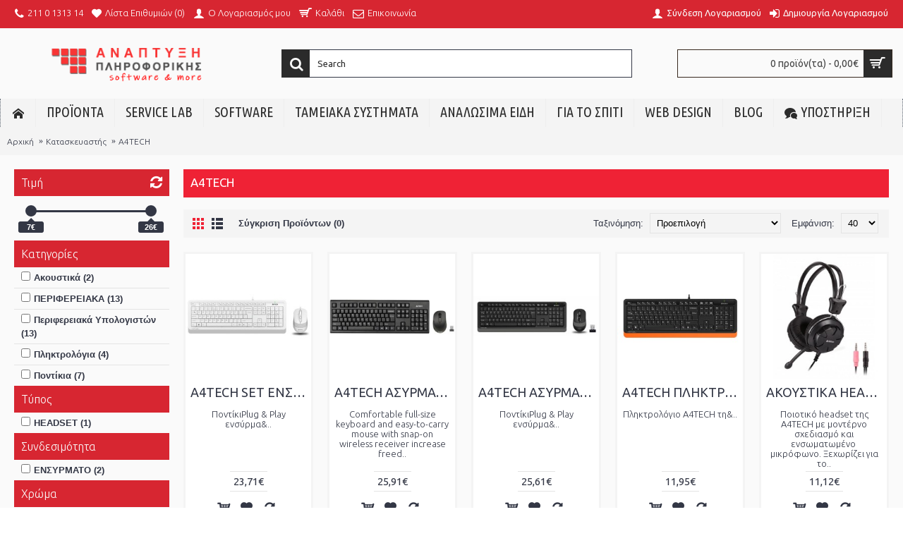

--- FILE ---
content_type: text/html; charset=utf-8
request_url: https://www.anaptixi.gr/a4tech
body_size: 16039
content:
<!DOCTYPE html>
<html dir="ltr" lang="el" class="webkit chrome chrome131 mac journal-desktop is-guest skin-10 responsive-layout extended-layout header-center header-center-sticky backface product-grid-second-image product-list-second-image hide-cart layout-5 route-product-manufacturer-info oc2 one-column" data-j2v="2.6.9">
<head>
<meta charset="UTF-8" />

<!-- Google Tag Manager -->

<noscript><iframe src="//www.googletagmanager.com/ns.html?id=GTM-MH7Q3S"

height="0" width="0" style="display:none;visibility:hidden"></iframe></noscript>

<script>(function(w,d,s,l,i){w[l]=w[l]||[];w[l].push({'gtm.start':

new Date().getTime(),event:'gtm.js'});var f=d.getElementsByTagName(s)[0],

j=d.createElement(s),dl=l!='dataLayer'?'&l='+l:'';j.async=true;j.src=

'//www.googletagmanager.com/gtm.js?id='+i+dl;f.parentNode.insertBefore(j,f);

})(window,document,'script','dataLayer','GTM-MH7Q3S');</script>

<!-- End Google Tag Manager -->

<meta name="viewport" content="width=device-width, initial-scale=1, minimum-scale=1, maximum-scale=1, user-scalable=no">
<meta name="format-detection" content="telephone=no">
<!--[if IE]><meta http-equiv="X-UA-Compatible" content="IE=Edge,chrome=1"/><![endif]-->
<!--[if lt IE 9]><script src="//ie7-js.googlecode.com/svn/version/2.1(beta4)/IE9.js"></script><![endif]-->
<title>A4TECH</title>
<base href="https://www.anaptixi.gr/" />
<meta property="og:title" content="Ανάπτυξη Πληροφορικής " />
<meta property="og:site_name" content="Ανάπτυξη Πληροφορικής " />
<meta property="og:url" content="https://www.anaptixi.gr/a4tech" />
<meta property="og:description" content="Η ΑΝΑΠΤΥΞΗ ΠΛΗΡΟΦΟΡΙΚΗΣ είναι μια δυναμικά αναπτυσσόμενη εταιρεία πληροφορικής με παρουσία στο χώρο της μηχανογράφησης επιχειρήσεων από το 1995. 
Tα στελέχη της είναι έμπειρα, επιστημονικά καταρτισμένα και στόχος τους είναι η άρτια εξυπηρέτηση των πελατών.
Διαθέτει  εξειδικευμένο τεχνικό τμήμα, παρέχοντας υπηρεσίες επισκευής ηλεκτρονικών υπολογιστών και περιφερειακών συσκευών καθώς αναλαμβάνει εγκαταστάσεις Servers και τοπικών δικτύων...." />
<meta property="og:type" content="website" />
<meta property="og:image" content="https://www.anaptixi.gr/image/cache/anaptixi-pliroforikis-logo-2022-2-600x315.gif" />
<meta property="og:image:width" content="600" />
<meta property="og:image:height" content="315" />
<meta property="twitter:card" content="summary" />
<meta property="twitter:title" content="Ανάπτυξη Πληροφορικής " />
<meta property="twitter:description" content="Η ΑΝΑΠΤΥΞΗ ΠΛΗΡΟΦΟΡΙΚΗΣ είναι μια δυναμικά αναπτυσσόμενη εταιρεία πληροφορικής με παρουσία στο χώρο της μηχανογράφησης επιχειρήσεων από το 1995. 
Tα στελέχη της είναι έμπειρα, επιστημονικά καταρτισμένα και στόχος τους είναι η άρτια εξυπηρέτηση των πελατών.
Διαθέτει  εξειδικευμένο τεχνικό τμήμα, παρέχοντας υπηρεσίες επισκευής ηλεκτρονικών υπολογιστών και περιφερειακών συσκευών καθώς αναλαμβάνει εγκαταστάσεις Servers και τοπικών δικτύων...." />
<meta property="twitter:image" content="https://www.anaptixi.gr/image/cache/anaptixi-pliroforikis-logo-2022-2-200x200.gif" />
<meta property="twitter:image:width" content="200" />
<meta property="twitter:image:height" content="200" />
<link href="https://www.anaptixi.gr/image/BRANDS LOGOS/new-favicon.png" rel="icon" />
<link href="https://www.anaptixi.gr/a4tech" rel="canonical" />
<link rel="stylesheet" href="//fonts.googleapis.com/css?family=Roboto+Slab:regular,700%7CUbuntu:regular,700,300%7CUbuntu+Condensed:regular%7CABeeZee:regular&amp;subset=latin"/>
<link rel="stylesheet" href="https://www.anaptixi.gr/journal-cache/_1089e4487fab11f545ea49dae7348507.css"/>
<script type="text/javascript" src="https://www.anaptixi.gr/journal-cache/_90e380e15ae4e6e06375497464c17af6.js"></script>
<!--[if (gte IE 6)&(lte IE 8)]><script src="catalog/view/theme/journal2/lib/selectivizr/selectivizr.min.js"></script><![endif]-->
<!-- Global site tag (gtag.js) - Google Analytics -->
<script async src="https://www.googletagmanager.com/gtag/js?id=UA-25394127-1"></script>
<script>
  window.dataLayer = window.dataLayer || [];
  function gtag(){dataLayer.push(arguments);}
  gtag('js', new Date());

  gtag('config', 'UA-25394127-1');
</script>

<script>
        Journal.COUNTDOWN = {
        DAYS    : "Ημέρες",
        HOURS   : "Ώρες",
        MINUTES : "Λεπτά",
        SECONDS : "δευτ."
    };
        Journal.NOTIFICATION_BUTTONS = '<div class="notification-buttons"><a class="button notification-cart" href="https://www.anaptixi.gr/index.php?route=checkout/cart">Εμφάνιση καλαθιού</a><a class="button notification-checkout" href="https://www.anaptixi.gr/index.php?route=checkout/checkout">Αγορά</a></div>';
</script>
	
<link rel="stylesheet" type="text/css" media="print" href="/catalog/view/theme/journal2/css/print.css">

<!-- Advanced Popup Cart -->
<style type="text/css"></style>
<input type="hidden" name="button_cart_default" value="Αγορα" />
<input type="hidden" name="open_when_added" value="1" />
<input type="hidden" name="apc-autoclose-delay" value="0" />
<input type="hidden" name="oip_status" value="" />
<script>
addToCart = function(product_id, quantity) {
	return mdAddToCart(product_id, quantity);
}
function changeAddToCartButton(product_id) {
	return false;
}
</script>
<!-- Advanced Popup Cart END -->

          
                          <script src="https://cdn.pushassist.com/account/assets/psa-anaptixi.js">
               
              </script>
                      
        
</head>
<body>
<!--[if lt IE 9]>
<div class="old-browser">You are using an old browser. Please <a href="http://windows.microsoft.com/en-us/internet-explorer/download-ie">upgrade to a newer version</a> or <a href="http://browsehappy.com/">try a different browser</a>.</div>
<![endif]-->
<header class="journal-header-center journal-header-mega nolang-nocurr">

    <div class="journal-top-header j-min z-1"></div>
    <div class="journal-menu-bg j-min z-0"> </div>
    <div class="journal-center-bg j-100 z-0"> </div>

    <div id="header" class="journal-header row z-2">

        <div class="journal-links j-min xs-100 sm-100 md-50 lg-50 xl-50">
            <div class="links j-min">
                <a href="tel: 2110131314"  class="icon-only"><i style="margin-right: 5px; font-size: 16px" data-icon="&#xe695;"></i><span class="top-menu-link">211 0 1313 14</span></a>
<a href="https://www.anaptixi.gr/index.php?route=account/wishlist"  class="wishlist-total icon-only"><i style="margin-right: 5px; font-size: 14px" data-icon="&#xe662;"></i><span class="top-menu-link">Λίστα Επιθυμιών (<span class="product-count">0</span>)</span></a>
<a href="https://www.anaptixi.gr/index.php?route=account/account"  class="icon-only"><i style="margin-right: 5px; font-size: 16px" data-icon="&#xe1b4;"></i><span class="top-menu-link">O Λογαριασμός μου</span></a>
<a href="https://www.anaptixi.gr/index.php?route=checkout/cart"  class="icon-only"><i style="margin-right: 5px; font-size: 18px" data-icon="&#xe000;"></i><span class="top-menu-link">Καλάθι</span></a>
<a href="https://www.anaptixi.gr/index.php?route=information/contact" ><i style="margin-right: 5px; font-size: 16px" data-icon="&#xe698;"></i><span class="top-menu-link">Επικοινωνία</span></a>            </div>
        </div>

        <div class="journal-secondary j-min xs-100 sm-100 md-50 lg-50 xl-50">
            <div class="links j-min">
                <span  class="no-link"></span>
<a href="https://www.anaptixi.gr/index.php?route=account/login" ><i style="margin-right: 5px; color: rgb(255, 255, 255); font-size: 16px" data-icon="&#xe1b4;"></i><span class="top-menu-link">Σύνδεση Λογαριασμού</span></a>
<a href="https://www.anaptixi.gr/index.php?route=account/register" ><i style="margin-right: 5px; color: rgb(255, 255, 255); font-size: 16px" data-icon="&#xe07c;"></i><span class="top-menu-link">Δημιουργία Λογαριασμού</span></a>            </div>
        </div>

                <div class="journal-logo j-100 xs-100 sm-100 md-30 lg-30 xl-30">
                        <div id="logo">
                <a href="https://www.anaptixi.gr/">
                    <img src="https://www.anaptixi.gr/image/cache/anaptixi-pliroforikis-logo-2022-2-410x71.gif" width="410" height="71" alt="Ανάπτυξη Πληροφορικής " title="Ανάπτυξη Πληροφορικής " />                </a>
            </div>
                    </div>
        <div class="journal-search j-min xs-100 sm-50 md-45 lg-45 xl-45">
                        <div id="search" class="input-group j-min">
  <input type="text" name="search" value="" placeholder="Search" autocomplete="off" class="form-control input-lg" />
  <div class="button-search"><button type="button"><i></i></button></div>
</div>                    </div>

        
        
        <div class="journal-cart row j-min xs-100 sm-50 md-25 lg-25 xl-25">
            
<div id="cart" class="btn-group btn-block">
  <button type="button" class="btn btn-inverse btn-block btn-lg heading" onclick="apcOpenPopup();"><a><span id="cart-total" data-loading-text="Φόρτωση...&nbsp;&nbsp;">0 προϊόν(τα) - 0,00€</span> <i></i></a></button>
</div>

        </div>

        <div class="journal-menu j-min xs-100 sm-100 md-100 lg-100 xl-100">
            <div class="mobile-trigger">MENU</div>
<ul class="super-menu mobile-menu menu-floated" style="table-layout: ">
        <li class="drop-down float-left icon-only">
                <a href="https://www.anaptixi.gr/" ><i style="margin-right: 5px; font-size: 16px" data-icon="&#xe6a2;"></i></a>
                                                                
        
        <span class="mobile-plus">+</span>
    </li>
        <li class="mega-menu-categories float-left">
                <a href="javascript:;" ><span class="main-menu-text">ΠΡΟΪΟΝΤΑ</span></a>
                        <div class="mega-menu">
            <div>
                        <div class="mega-menu-item xs-100 sm-50 md-50 lg-20 xl-20 menu-image-left ">
                <div>
                    <h3><a href="https://www.anaptixi.gr/ypologistes">Υπολογιστες</a></h3>
                                        <a href="https://www.anaptixi.gr/ypologistes"><img width="250" height="250" class="lazy" src="https://www.anaptixi.gr/image/cache/data/journal2/transparent-250x250.png" data-src="https://www.anaptixi.gr/image/cache/Banner/250x250_pc copy-250x250.jpg" data-default-src="https://www.anaptixi.gr/image/cache/Banner/250x250_pc copy-250x250.jpg" alt="Υπολογιστες"/></a>
                                                            <ul>
                                                <li data-image="https://www.anaptixi.gr/image/cache/Categories_New_Banners/175x175_desktop_case-250x250.png"><a href="https://www.anaptixi.gr/ypologistes/desktop-pc">Desktop PC</a></li>
                                                <li data-image="https://www.anaptixi.gr/image/cache/Categories_New_Banners/175x175_desktop_case_gaming-250x250.png"><a href="https://www.anaptixi.gr/ypologistes/desktop-gaming-pc">Gaming PC</a></li>
                                                <li data-image="https://www.anaptixi.gr/image/cache/Categories_New_Banners/175x175_computer_all_in_one-250x250.png"><a href="https://www.anaptixi.gr/ypologistes/all-in-one">All in one</a></li>
                                                <li data-image="https://www.anaptixi.gr/image/cache/Categories_New_Banners/175x175_servers-250x250.png"><a href="https://www.anaptixi.gr/ypologistes/servers">Servers</a></li>
                                                <li data-image="https://www.anaptixi.gr/image/cache/Categories_New_Banners/175x175_refurbished_case-250x250.png"><a href="https://www.anaptixi.gr/ypologistes/refurbished-pcs">Refurbished Η / Υ</a></li>
                                                <li data-image="https://www.anaptixi.gr/image/cache/Desktop PC/SERVERIMAGE-250x250.jpg"><a href="https://www.anaptixi.gr/ypologistes/ανακατασκευασμένοι-server">Refurbished Server</a></li>
                                                <li data-image="https://www.anaptixi.gr/image/cache/Categories_New_Banners/175x175_hardware-250x250.png"><a href="https://www.anaptixi.gr/ypologistes/anabathmisi-ypologisti">Αναβάθμιση Yπολογιστή</a></li>
                                                <li data-image="https://www.anaptixi.gr/image/cache/Categories_New_Banners/175x175_SUPER_SALE-250x250.png"><a href="https://www.anaptixi.gr/index.php?route=product/category&amp;path=1_198">Super Sale</a></li>
                                                                    </ul>
                                        <span class="clearfix"> </span>
                </div>
            </div>
                        <div class="mega-menu-item xs-100 sm-50 md-50 lg-20 xl-20 menu-image-left ">
                <div>
                    <h3><a href="https://www.anaptixi.gr/othones-monitors">Οθονες</a></h3>
                                        <a href="https://www.anaptixi.gr/othones-monitors"><img width="250" height="250" class="lazy" src="https://www.anaptixi.gr/image/cache/data/journal2/transparent-250x250.png" data-src="https://www.anaptixi.gr/image/cache/MONITOR/250x250_monitor_72 copy-250x250.jpg" data-default-src="https://www.anaptixi.gr/image/cache/MONITOR/250x250_monitor_72 copy-250x250.jpg" alt="Οθονες"/></a>
                                                            <ul>
                                                <li data-image="https://www.anaptixi.gr/image/cache/Categories_New_Banners/175x175_screen_hy-250x250.png"><a href="https://www.anaptixi.gr/othones-monitors/othones-ypologiston-pc-monitors">Οθόνες Η/Υ</a></li>
                                                <li data-image="https://www.anaptixi.gr/image/cache/Categories_New_Banners/175x175_screen_touch-250x250.png"><a href="https://www.anaptixi.gr/othones-monitors/othones-afis-touch-screen-monitors">Οθόνες αφής</a></li>
                                                <li data-image="https://www.anaptixi.gr/image/cache/Categories_New_Banners/175x175_screen_refurbished-250x250.png"><a href="https://www.anaptixi.gr/othones-monitors/refurbished-monitors">Ανακατασκευασμένες οθόνες Η/Υ</a></li>
                                                <li data-image="https://www.anaptixi.gr/image/cache/Categories_New_Banners/175x175_screen_stand-250x250.png"><a href="https://www.anaptixi.gr/othones-monitors/ΒΑΣΕΙΣ ΓΙΑ ΟΘΟΝΕΣ">Βάσεις για οθόνες Η/Υ</a></li>
                                                                    </ul>
                                        <span class="clearfix"> </span>
                </div>
            </div>
                        <div class="mega-menu-item xs-100 sm-50 md-50 lg-20 xl-20 menu-image-left ">
                <div>
                    <h3><a href="https://www.anaptixi.gr/laptops-tablets">Laptops &amp; Tablets</a></h3>
                                        <a href="https://www.anaptixi.gr/laptops-tablets"><img width="250" height="250" class="lazy" src="https://www.anaptixi.gr/image/cache/data/journal2/transparent-250x250.png" data-src="https://www.anaptixi.gr/image/cache/Banner/250x250_Laptops_Tablets copy-250x250.jpg" data-default-src="https://www.anaptixi.gr/image/cache/Banner/250x250_Laptops_Tablets copy-250x250.jpg" alt="Laptops &amp; Tablets"/></a>
                                                            <ul>
                                                <li data-image="https://www.anaptixi.gr/image/cache/Categories_New_Banners/175x175_laptop-250x250.png"><a href="https://www.anaptixi.gr/laptops-tablets/laptops">Laptops</a></li>
                                                <li data-image="https://www.anaptixi.gr/image/cache/Banner/250x250_refurbished_laptop-250x250.png"><a href="https://www.anaptixi.gr/laptops-tablets/refurbished-laptops">Ανακατασκευασμένα Laptops</a></li>
                                                <li data-image="https://www.anaptixi.gr/image/cache/Categories_New_Banners/175x175_tablet-250x250.png"><a href="https://www.anaptixi.gr/laptops-tablets/tablets">Tablets</a></li>
                                                <li data-image="https://www.anaptixi.gr/image/cache/Banner/extreme-pro-ssd-250x250.png"><a href="https://www.anaptixi.gr/laptops-tablets/anabathmisi-laptop">Αναβάθμιση Laptop</a></li>
                                                <li data-image="https://www.anaptixi.gr/image/cache/Banner/250x250_hard_disk-250x250.png"><a href="https://www.anaptixi.gr/laptops-tablets/αξεσουάρ-laptop-tablet">Αξεσουάρ laptop - tablet -Κινητών τηλ.</a></li>
                                                <li data-image="https://www.anaptixi.gr/image/cache/Categories_New_Banners/images0026048_0-800x800-250x250.jpeg"><a href="https://www.anaptixi.gr/index.php?route=product/category&amp;path=3_314">Ταμπλέτες γραφικών</a></li>
                                                                    </ul>
                                        <span class="clearfix"> </span>
                </div>
            </div>
                        <div class="mega-menu-item xs-100 sm-50 md-50 lg-20 xl-20 menu-image-left ">
                <div>
                    <h3><a href="https://www.anaptixi.gr/periferiaka">ΠΕΡΙΦΕΡΕΙΑΚΑ</a></h3>
                                        <a href="https://www.anaptixi.gr/periferiaka"><img width="250" height="250" class="lazy" src="https://www.anaptixi.gr/image/cache/data/journal2/transparent-250x250.png" data-src="https://www.anaptixi.gr/image/cache/Banner/250x250_periph copy-250x250.jpg" data-default-src="https://www.anaptixi.gr/image/cache/Banner/250x250_periph copy-250x250.jpg" alt="ΠΕΡΙΦΕΡΕΙΑΚΑ"/></a>
                                                            <ul>
                                                <li data-image="https://www.anaptixi.gr/image/cache/Categories_New_Banners/175x175_printer-250x250.png"><a href="https://www.anaptixi.gr/periferiaka/ektypotes-printers">Εκτυπωτές</a></li>
                                                <li data-image="https://www.anaptixi.gr/image/cache/Banner/melania-toner-250x250.png"><a href="https://www.anaptixi.gr/periferiaka/melania-toner-ektipoton.html">Μελάνια και Toner εκτυπωτών</a></li>
                                                <li data-image="https://www.anaptixi.gr/image/cache/Categories_New_Banners/175x175_peripherals-250x250.png"><a href="https://www.anaptixi.gr/periferiaka/periferiaka-ypologistοn">Περιφερειακά Υπολογιστών</a></li>
                                                <li data-image="https://www.anaptixi.gr/image/cache/no_image-250x250.png"><a href="https://www.anaptixi.gr/index.php?route=product/category&amp;path=4_295">ΣΑΡΩΤΕΣ</a></li>
                                                <li data-image="https://www.anaptixi.gr/image/cache/Banner/microsoft_logo copy-250x250.png"><a href="https://www.anaptixi.gr/periferiaka/perifereiaka-microsoft">Περιφερειακά Microsoft</a></li>
                                                <li data-image="https://www.anaptixi.gr/image/cache/Categories_New_Banners/175x175_mouse_gaming-250x250.png"><a href="https://www.anaptixi.gr/periferiaka/perifereiaka-gaming">Περιφερειακά Gaming</a></li>
                                                <li data-image="https://www.anaptixi.gr/image/cache/no_image-250x250.png"><a href="https://www.anaptixi.gr/index.php?route=product/category&amp;path=4_290">3D PENS</a></li>
                                                <li data-image="https://www.anaptixi.gr/image/cache/no_image-250x250.png"><a href="https://www.anaptixi.gr/index.php?route=product/category&amp;path=4_289">3D ΕΚΤΥΠΩΤΕΣ</a></li>
                                                <li data-image="https://www.anaptixi.gr/image/cache/no_image-250x250.png"><a href="https://www.anaptixi.gr/index.php?route=product/category&amp;path=4_291">Σταθερά Τηλέφωνα</a></li>
                                                <li data-image="https://www.anaptixi.gr/image/cache/Banner/250x250_dlink-250x250.png"><a href="https://www.anaptixi.gr/periferiaka/diktyaka-proionta-network">Δικτυακά</a></li>
                                                <li data-image="https://www.anaptixi.gr/image/cache/no_image-250x250.png"><a href="https://www.anaptixi.gr/index.php?route=product/category&amp;path=4_230">ADAPTORS ΚΑΛΩΔΙΩΝ</a></li>
                                                                    </ul>
                                        <span class="clearfix"> </span>
                </div>
            </div>
                        <div class="mega-menu-item xs-100 sm-50 md-50 lg-20 xl-20 menu-image-left ">
                <div>
                    <h3><a href="https://www.anaptixi.gr/service-pc-laptop-printer-tablet-episkevi">Service</a></h3>
                                        <a href="https://www.anaptixi.gr/service-pc-laptop-printer-tablet-episkevi"><img width="250" height="250" class="lazy" src="https://www.anaptixi.gr/image/cache/data/journal2/transparent-250x250.png" data-src="https://www.anaptixi.gr/image/cache/Service Lab/250x250_mobile_repair copy-250x250.jpg" data-default-src="https://www.anaptixi.gr/image/cache/Service Lab/250x250_mobile_repair copy-250x250.jpg" alt="Service"/></a>
                                                            <ul>
                                                <li data-image="https://www.anaptixi.gr/image/cache/Service Lab/250x250_desktop_service_72_02 copy-250x250.jpg"><a href="https://www.anaptixi.gr/service-pc-laptop-printer-tablet-episkevi/service-desktop-ypologiston.html">Service desktop pc</a></li>
                                                <li data-image="https://www.anaptixi.gr/image/cache/Service Lab/250x250_Deskstop_Service_72-250x250.jpg"><a href="https://www.anaptixi.gr/service-pc-laptop-printer-tablet-episkevi/service-laptop-episkeyh-keratsini-ypologisth.html">Service laptop</a></li>
                                                <li data-image="https://www.anaptixi.gr/image/cache/Service Lab/250x250_Service_printer copy-250x250.jpg"><a href="https://www.anaptixi.gr/service-pc-laptop-printer-tablet-episkevi/service-printer-επισκευες-εκτυπωτων-hp-epson service-ektypvtes-episkeyh.html">Service printer</a></li>
                                                <li data-image="https://www.anaptixi.gr/image/cache/Service Lab/250x250_tablet_repair copy-250x250.jpg"><a href="https://www.anaptixi.gr/service-pc-laptop-printer-tablet-episkevi/service-tablet">Service tablet</a></li>
                                                <li data-image="https://www.anaptixi.gr/image/cache/Service Lab/server_01 copy-250x250.jpg"><a href="https://www.anaptixi.gr/service-pc-laptop-printer-tablet-episkevi/etairika-diktya">Εταιρικά Δίκτυα</a></li>
                                                <li data-image="https://www.anaptixi.gr/image/cache/1categories/cables-250x250.jpg"><a href="https://www.anaptixi.gr/service-pc-laptop-printer-tablet-episkevi/kalodia-ypologisti.html">Καλώδια Υπολογιστή </a></li>
                                                                    </ul>
                                        <span class="clearfix"> </span>
                </div>
            </div>
                        <div class="mega-menu-item xs-100 sm-50 md-50 lg-20 xl-20 menu-image-left ">
                <div>
                    <h3><a href="https://www.anaptixi.gr/anabathmisi-ypologisti">Αναβάθμιση Yπολογιστή</a></h3>
                                        <a href="https://www.anaptixi.gr/anabathmisi-ypologisti"><img width="250" height="250" class="lazy" src="https://www.anaptixi.gr/image/cache/data/journal2/transparent-250x250.png" data-src="https://www.anaptixi.gr/image/cache/Categories_New_Banners/175x175_hardware-250x250.png" data-default-src="https://www.anaptixi.gr/image/cache/Categories_New_Banners/175x175_hardware-250x250.png" alt="Αναβάθμιση Yπολογιστή"/></a>
                                                            <ul>
                                                <li data-image="https://www.anaptixi.gr/image/cache/Categories_New_Banners/175x175_cpu-250x250.png"><a href="https://www.anaptixi.gr/anabathmisi-ypologisti/epeksergastes-cpu">Επεξεργαστές</a></li>
                                                <li data-image="https://www.anaptixi.gr/image/cache/Categories_New_Banners/175x175_motherboard-250x250.png"><a href="https://www.anaptixi.gr/anabathmisi-ypologisti/mitrikes-motherboards">Μητρικές Κάρτες</a></li>
                                                <li data-image="https://www.anaptixi.gr/image/cache/Memory-Module-icon-250x250.png"><a href="https://www.anaptixi.gr/anabathmisi-ypologisti/mnimes-ram">Μνήμες RAM</a></li>
                                                <li data-image="https://www.anaptixi.gr/image/cache/HARD DISK/hdd_image-250x250.png"><a href="https://www.anaptixi.gr/anabathmisi-ypologisti/esoterikoi-skliroi-diskoi">Εσωτερικοί Σκληροί Δίσκοι</a></li>
                                                <li data-image="https://www.anaptixi.gr/image/cache/Categories_New_Banners/175x175_graphic_card-250x250.png"><a href="https://www.anaptixi.gr/anabathmisi-ypologisti/kartes-grafikon-vga">Κάρτες γραφικών</a></li>
                                                <li data-image="https://www.anaptixi.gr/image/cache/Categories_New_Banners/175x175_computer_case-250x250.png"><a href="https://www.anaptixi.gr/anabathmisi-ypologisti/koutia-ypologiston-pc-cases">Κουτιά Υπολογιστών</a></li>
                                                <li data-image="https://www.anaptixi.gr/image/cache/power-250x250.png"><a href="https://www.anaptixi.gr/anabathmisi-ypologisti/trofodotika-psu">Τροφοδοτικά Υπολογιστών</a></li>
                                                <li data-image="https://www.anaptixi.gr/image/cache/no_image-250x250.png"><a href="https://www.anaptixi.gr/index.php?route=product/category&amp;path=17_311">ΨΥΞΗ ΕΠΕΞΕΡΓΑΣΤΩΝ</a></li>
                                                                    </ul>
                                        <span class="clearfix"> </span>
                </div>
            </div>
                        <div class="mega-menu-item xs-100 sm-50 md-50 lg-20 xl-20 menu-image-left ">
                <div>
                    <h3><a href="https://www.anaptixi.gr/anabathmisi-laptop">Αναβάθμιση Laptop</a></h3>
                                        <a href="https://www.anaptixi.gr/anabathmisi-laptop"><img width="250" height="250" class="lazy" src="https://www.anaptixi.gr/image/cache/data/journal2/transparent-250x250.png" data-src="https://www.anaptixi.gr/image/cache/Banner/extreme-pro-ssd-250x250.png" data-default-src="https://www.anaptixi.gr/image/cache/Banner/extreme-pro-ssd-250x250.png" alt="Αναβάθμιση Laptop"/></a>
                                                            <ul>
                                                <li data-image="https://www.anaptixi.gr/image/cache/Categories_New_Banners/175x175_computer_chargers-250x250.png"><a href="https://www.anaptixi.gr/anabathmisi-laptop/fortistes-laptop">Φορτιστές laptop</a></li>
                                                <li data-image="https://www.anaptixi.gr/image/cache/Categories_New_Banners/175x175_battery-250x250.png"><a href="https://www.anaptixi.gr/anabathmisi-laptop/mpataries-laptop-batteries-φορητων-υπολογιστων">Μπαταρίες laptop</a></li>
                                                                    </ul>
                                        <span class="clearfix"> </span>
                </div>
            </div>
                        <div class="mega-menu-item xs-100 sm-50 md-50 lg-20 xl-20 menu-image-left ">
                <div>
                    <h3><a href="https://www.anaptixi.gr/periferiaka-ypologistοn">Περιφερειακά Υπολογιστών</a></h3>
                                        <a href="https://www.anaptixi.gr/periferiaka-ypologistοn"><img width="250" height="250" class="lazy" src="https://www.anaptixi.gr/image/cache/data/journal2/transparent-250x250.png" data-src="https://www.anaptixi.gr/image/cache/Categories_New_Banners/175x175_peripherals-250x250.png" data-default-src="https://www.anaptixi.gr/image/cache/Categories_New_Banners/175x175_peripherals-250x250.png" alt="Περιφερειακά Υπολογιστών"/></a>
                                                            <ul>
                                                <li data-image="https://www.anaptixi.gr/image/cache/Categories_New_Banners/175x175_mouse_02-250x250.png"><a href="https://www.anaptixi.gr/periferiaka-ypologistοn/pontikia-mouse">Ποντίκια</a></li>
                                                <li data-image="https://www.anaptixi.gr/image/cache/Categories_New_Banners/175x175_keyboard_02-250x250.png"><a href="https://www.anaptixi.gr/periferiaka-ypologistοn/pliktrologia-keyboards">Πληκτρολόγια</a></li>
                                                <li data-image="https://www.anaptixi.gr/image/cache/Banner/250x250_usb-250x250.png"><a href="https://www.anaptixi.gr/periferiaka-ypologistοn/usd-sticks">USB sticks</a></li>
                                                <li data-image="https://www.anaptixi.gr/image/cache/Categories_New_Banners/175x175_hard_disk-250x250.png"><a href="https://www.anaptixi.gr/periferiaka-ypologistοn/eksoterikoi-sklhroi-diskoi-external-hdd">Εξωτερικοί σκληροί δίσκοι</a></li>
                                                <li data-image="https://www.anaptixi.gr/image/cache/Categories_New_Banners/175x175_webcam_02-250x250.png"><a href="https://www.anaptixi.gr/periferiaka-ypologistοn/web-cameras">Web cameras</a></li>
                                                <li data-image="https://www.anaptixi.gr/image/cache/Categories_New_Banners/175x175_headphone_02-250x250.png"><a href="https://www.anaptixi.gr/periferiaka-ypologistοn/ΑΚΟΥΣΤΙΚΑ">Ακουστικά</a></li>
                                                <li data-image="https://www.anaptixi.gr/image/cache/Categories_New_Banners/175x175_speaker_02-250x250.png"><a href="https://www.anaptixi.gr/periferiaka-ypologistοn/ηχεια-speakers">Ηχεία</a></li>
                                                <li data-image="https://www.anaptixi.gr/image/cache/no_image-250x250.png"><a href="https://www.anaptixi.gr/index.php?route=product/category&amp;path=40_317">Μικρόφωνα</a></li>
                                                <li data-image="https://www.anaptixi.gr/image/cache/no_image-250x250.png"><a href="https://www.anaptixi.gr/index.php?route=product/category&amp;path=40_292">ΟΠΤΙΚΑ ΜΕΣΑ</a></li>
                                                <li data-image="https://www.anaptixi.gr/image/cache/Categories_New_Banners/175x175_ups-250x250.png"><a href="https://www.anaptixi.gr/periferiaka-ypologistοn/ups-polypriza">UPS - Πολύπριζα</a></li>
                                                <li data-image="https://www.anaptixi.gr/image/cache/no_image-250x250.png"><a href="https://www.anaptixi.gr/index.php?route=product/category&amp;path=40_294">USB HUBS </a></li>
                                                <li data-image="https://www.anaptixi.gr/image/cache/Categories_New_Banners/175x175_base-250x250.png"><a href="https://www.anaptixi.gr/periferiaka-ypologistοn/baseis-pc-stand">Βάσεις Η/Υ</a></li>
                                                <li data-image="https://www.anaptixi.gr/image/cache/no_image-250x250.png"><a href="https://www.anaptixi.gr/index.php?route=product/category&amp;path=40_293">Κάρτες μνήμης</a></li>
                                                <li data-image="https://www.anaptixi.gr/image/cache/Banner/cleaning-wipes-250x250.png"><a href="https://www.anaptixi.gr/periferiaka-ypologistοn/katharistika-ypologisti.html">Καθαριστικά Υπολογιστή</a></li>
                                                                    </ul>
                                        <span class="clearfix"> </span>
                </div>
            </div>
                        <div class="mega-menu-item xs-100 sm-50 md-50 lg-20 xl-20 menu-image-left ">
                <div>
                    <h3><a href="https://www.anaptixi.gr/αξεσουάρ-laptop-tablet">Αξεσουάρ laptop - tablet -Κινητών τηλ.</a></h3>
                                        <a href="https://www.anaptixi.gr/αξεσουάρ-laptop-tablet"><img width="250" height="250" class="lazy" src="https://www.anaptixi.gr/image/cache/data/journal2/transparent-250x250.png" data-src="https://www.anaptixi.gr/image/cache/Banner/250x250_hard_disk-250x250.png" data-default-src="https://www.anaptixi.gr/image/cache/Banner/250x250_hard_disk-250x250.png" alt="Αξεσουάρ laptop - tablet -Κινητών τηλ."/></a>
                                                            <ul>
                                                <li data-image="https://www.anaptixi.gr/image/cache/carholder-250x250.jpeg"><a href="https://www.anaptixi.gr/index.php?route=product/category&amp;path=34_297">Car Holders</a></li>
                                                <li data-image="https://www.anaptixi.gr/image/cache/selfiesticks-250x250.jpeg"><a href="https://www.anaptixi.gr/index.php?route=product/category&amp;path=34_310">Selfie Sticks</a></li>
                                                <li data-image="https://www.anaptixi.gr/image/cache/Banner/250x250_smartphone copy-250x250.png"><a href="https://www.anaptixi.gr/αξεσουάρ-laptop-tablet/smartphone-and-smartwatch">Smartphone &amp; Smartwatch</a></li>
                                                <li data-image="https://www.anaptixi.gr/image/cache/fortistes-250x250.jpeg"><a href="https://www.anaptixi.gr/index.php?route=product/category&amp;path=34_296">Φορτιστές</a></li>
                                                <li data-image="https://www.anaptixi.gr/image/cache/Categories_New_WebDesign/Hd22c9575b75841848815a621256e51422-250x250.jpg"><a href="https://www.anaptixi.gr/αξεσουάρ-laptop-tablet/akoustika-Handsfree">Ακουστικά / Handsfree</a></li>
                                                <li data-image="https://www.anaptixi.gr/image/cache/Banner/250x250_bags_cases copy-250x250.png"><a href="https://www.anaptixi.gr/αξεσουάρ-laptop-tablet/tsantes-laptop-cases">Τσάντες</a></li>
                                                <li data-image="https://www.anaptixi.gr/image/cache/Banner/250x250_stands copy-250x250.png"><a href="https://www.anaptixi.gr/αξεσουάρ-laptop-tablet/baseis-stand">Βάσεις</a></li>
                                                <li data-image="https://www.anaptixi.gr/image/cache/Categories_New_WebDesign/usb-kokkino-3-to-1-a-247x296-250x250.jpg"><a href="https://www.anaptixi.gr/αξεσουάρ-laptop-tablet/kalodia-fortisis-data">Καλώδια φόρτισης &amp; Data</a></li>
                                                <li data-image="https://www.anaptixi.gr/image/cache/Banner/250X250_cases copy-250x250.png"><a href="https://www.anaptixi.gr/αξεσουάρ-laptop-tablet/thikes-tablet-cases">Θήκες</a></li>
                                                <li data-image="https://www.anaptixi.gr/image/cache/POWERBANKS-250x250.png"><a href="https://www.anaptixi.gr/αξεσουάρ-laptop-tablet/power banks">Power Banks</a></li>
                                                                    </ul>
                                        <span class="clearfix"> </span>
                </div>
            </div>
                        </div>
            <span class="clearfix"> </span>
        </div>
        <span class="clearfix"> </span>

                                        
        
        <span class="mobile-plus">+</span>
    </li>
        <li class="mega-menu-categories float-left">
                <a href="https://www.anaptixi.gr/service-pc-laptop-printer-tablet-episkevi" ><span class="main-menu-text">Service Lab</span></a>
                        <div class="mega-menu">
            <div>
                        <div class="mega-menu-item xs-50 sm-33 md-25 lg-20 xl-20 menu-image-right menu-no-links">
                <div>
                    <h3><a href="https://www.anaptixi.gr/service-pc-laptop-printer-tablet-episkevi/service-desktop-ypologiston.html">Service desktop pc</a></h3>
                                        <a href="https://www.anaptixi.gr/service-pc-laptop-printer-tablet-episkevi/service-desktop-ypologiston.html"><img width="250" height="250" class="lazy" src="https://www.anaptixi.gr/image/cache/data/journal2/transparent-250x250.png" data-src="https://www.anaptixi.gr/image/cache/Service Lab/250x250_desktop_service_72_02 copy-250x250.jpg" data-default-src="https://www.anaptixi.gr/image/cache/Service Lab/250x250_desktop_service_72_02 copy-250x250.jpg" alt="Service desktop pc"/></a>
                                                            <span class="clearfix"> </span>
                </div>
            </div>
                        <div class="mega-menu-item xs-50 sm-33 md-25 lg-20 xl-20 menu-image-right menu-no-links">
                <div>
                    <h3><a href="https://www.anaptixi.gr/service-pc-laptop-printer-tablet-episkevi/service-laptop-episkeyh-keratsini-ypologisth.html">Service laptop</a></h3>
                                        <a href="https://www.anaptixi.gr/service-pc-laptop-printer-tablet-episkevi/service-laptop-episkeyh-keratsini-ypologisth.html"><img width="250" height="250" class="lazy" src="https://www.anaptixi.gr/image/cache/data/journal2/transparent-250x250.png" data-src="https://www.anaptixi.gr/image/cache/Service Lab/250x250_Deskstop_Service_72-250x250.jpg" data-default-src="https://www.anaptixi.gr/image/cache/Service Lab/250x250_Deskstop_Service_72-250x250.jpg" alt="Service laptop"/></a>
                                                            <span class="clearfix"> </span>
                </div>
            </div>
                        <div class="mega-menu-item xs-50 sm-33 md-25 lg-20 xl-20 menu-image-right menu-no-links">
                <div>
                    <h3><a href="https://www.anaptixi.gr/service-pc-laptop-printer-tablet-episkevi/service-printer-επισκευες-εκτυπωτων-hp-epson service-ektypvtes-episkeyh.html">Service printer</a></h3>
                                        <a href="https://www.anaptixi.gr/service-pc-laptop-printer-tablet-episkevi/service-printer-επισκευες-εκτυπωτων-hp-epson service-ektypvtes-episkeyh.html"><img width="250" height="250" class="lazy" src="https://www.anaptixi.gr/image/cache/data/journal2/transparent-250x250.png" data-src="https://www.anaptixi.gr/image/cache/Service Lab/250x250_Service_printer copy-250x250.jpg" data-default-src="https://www.anaptixi.gr/image/cache/Service Lab/250x250_Service_printer copy-250x250.jpg" alt="Service printer"/></a>
                                                            <span class="clearfix"> </span>
                </div>
            </div>
                        <div class="mega-menu-item xs-50 sm-33 md-25 lg-20 xl-20 menu-image-right menu-no-links">
                <div>
                    <h3><a href="https://www.anaptixi.gr/service-pc-laptop-printer-tablet-episkevi/service-tablet">Service tablet</a></h3>
                                        <a href="https://www.anaptixi.gr/service-pc-laptop-printer-tablet-episkevi/service-tablet"><img width="250" height="250" class="lazy" src="https://www.anaptixi.gr/image/cache/data/journal2/transparent-250x250.png" data-src="https://www.anaptixi.gr/image/cache/Service Lab/250x250_tablet_repair copy-250x250.jpg" data-default-src="https://www.anaptixi.gr/image/cache/Service Lab/250x250_tablet_repair copy-250x250.jpg" alt="Service tablet"/></a>
                                                            <span class="clearfix"> </span>
                </div>
            </div>
                        <div class="mega-menu-item xs-50 sm-33 md-25 lg-20 xl-20 menu-image-right menu-no-links">
                <div>
                    <h3><a href="https://www.anaptixi.gr/service-pc-laptop-printer-tablet-episkevi/etairika-diktya">Εταιρικά Δίκτυα</a></h3>
                                        <a href="https://www.anaptixi.gr/service-pc-laptop-printer-tablet-episkevi/etairika-diktya"><img width="250" height="250" class="lazy" src="https://www.anaptixi.gr/image/cache/data/journal2/transparent-250x250.png" data-src="https://www.anaptixi.gr/image/cache/Service Lab/server_01 copy-250x250.jpg" data-default-src="https://www.anaptixi.gr/image/cache/Service Lab/server_01 copy-250x250.jpg" alt="Εταιρικά Δίκτυα"/></a>
                                                            <span class="clearfix"> </span>
                </div>
            </div>
                        <div class="mega-menu-item xs-50 sm-33 md-25 lg-20 xl-20 menu-image-right menu-no-links">
                <div>
                    <h3><a href="https://www.anaptixi.gr/service-pc-laptop-printer-tablet-episkevi/kalodia-ypologisti.html">Καλώδια Υπολογιστή </a></h3>
                                        <a href="https://www.anaptixi.gr/service-pc-laptop-printer-tablet-episkevi/kalodia-ypologisti.html"><img width="250" height="250" class="lazy" src="https://www.anaptixi.gr/image/cache/data/journal2/transparent-250x250.png" data-src="https://www.anaptixi.gr/image/cache/1categories/cables-250x250.jpg" data-default-src="https://www.anaptixi.gr/image/cache/1categories/cables-250x250.jpg" alt="Καλώδια Υπολογιστή "/></a>
                                                            <span class="clearfix"> </span>
                </div>
            </div>
                        </div>
            <span class="clearfix"> </span>
        </div>
        <span class="clearfix"> </span>

                                        
        
        <span class="mobile-plus">+</span>
    </li>
        <li class="mega-menu-categories float-left">
                <a href="javascript:;" ><span class="main-menu-text">SOFTWARE</span></a>
                        <div class="mega-menu">
            <div>
                        <div class="mega-menu-item xs-100 sm-100 md-100 lg-50 xl-50 menu-image-left ">
                <div>
                    <h3><a href="https://www.anaptixi.gr/software">Software</a></h3>
                                        <a href="https://www.anaptixi.gr/software"><img width="250" height="250" class="lazy" src="https://www.anaptixi.gr/image/cache/data/journal2/transparent-250x250.png" data-src="https://www.anaptixi.gr/image/cache/Software/250x250_Software copy-250x250.jpg" data-default-src="https://www.anaptixi.gr/image/cache/Software/250x250_Software copy-250x250.jpg" alt="Software"/></a>
                                                            <ul>
                                                <li data-image="https://www.anaptixi.gr/image/cache/Software/250x250_Software_Operating_System copy-250x250.jpg"><a href="https://www.anaptixi.gr/software/Windows">Λειτουργικά συστήματα</a></li>
                                                <li data-image="https://www.anaptixi.gr/image/cache/Software/250x250_Software_Office_Applications copy-250x250.jpg"><a href="https://www.anaptixi.gr/software/programs">Εφαρμογές γραφείου</a></li>
                                                <li data-image="https://www.anaptixi.gr/image/cache/Software/250x250_Software_Antivirus copy-250x250.jpg"><a href="https://www.anaptixi.gr/software/Antivirus">Antivirus</a></li>
                                                                    </ul>
                                        <span class="clearfix"> </span>
                </div>
            </div>
                        <div class="mega-menu-item xs-100 sm-100 md-100 lg-50 xl-50 menu-image-left ">
                <div>
                    <h3><a href="https://www.anaptixi.gr/pegasus-software">Pegasus software</a></h3>
                                        <a href="https://www.anaptixi.gr/pegasus-software"><img width="250" height="250" class="lazy" src="https://www.anaptixi.gr/image/cache/data/journal2/transparent-250x250.png" data-src="https://www.anaptixi.gr/image/cache/Pegasus Software/250x250_Software_Pegasus copy-250x250.jpg" data-default-src="https://www.anaptixi.gr/image/cache/Pegasus Software/250x250_Software_Pegasus copy-250x250.jpg" alt="Pegasus software"/></a>
                                                            <ul>
                                                <li data-image="https://www.anaptixi.gr/image/cache/Banner/250x250_web_applications_image copy-250x250.jpg"><a href="https://www.anaptixi.gr/pegasus-software/web-applications-e-commerce"> e-Commerce | Web Applications | Cloud</a></li>
                                                <li data-image="https://www.anaptixi.gr/image/cache/Pegasus Software/250x250_Software_Pegasus_Commercial copy-250x250.jpg"><a href="https://www.anaptixi.gr/pegasus-software/emporiko-logismiko-pegasus">Εμπορικό λογισμικό</a></li>
                                                <li data-image="https://www.anaptixi.gr/image/cache/Pegasus Software/250x250_Software_Pegasus_Special copy-250x250.jpg"><a href="https://www.anaptixi.gr/pegasus-software/logismiko-gia-epixeiriseis">Λογισμικό για κάθε επιχείρηση</a></li>
                                                                    </ul>
                                        <span class="clearfix"> </span>
                </div>
            </div>
                        </div>
            <span class="clearfix"> </span>
        </div>
        <span class="clearfix"> </span>

                                        
        
        <span class="mobile-plus">+</span>
    </li>
        <li class="mega-menu-categories float-left">
                <a href="javascript:;" ><span class="main-menu-text">ΤΑΜΕΙΑΚΑ ΣΥΣΤΗΜΑΤΑ</span></a>
                        <div class="mega-menu">
            <div>
                        <div class="mega-menu-item xs-100 sm-100 md-100 lg-33 xl-33 menu-image-left ">
                <div>
                    <h3><a href="https://www.anaptixi.gr/systhmata-tameiou-tameiaka-systhmata">Συστηματα ταμειου </a></h3>
                                        <a href="https://www.anaptixi.gr/systhmata-tameiou-tameiaka-systhmata"><img width="250" height="250" class="lazy" src="https://www.anaptixi.gr/image/cache/data/journal2/transparent-250x250.png" data-src="https://www.anaptixi.gr/image/cache/Tamiaka Sistimata/250x250_sistimata_tamiou copy-250x250.jpg" data-default-src="https://www.anaptixi.gr/image/cache/Tamiaka Sistimata/250x250_sistimata_tamiou copy-250x250.jpg" alt="Συστηματα ταμειου "/></a>
                                                            <ul>
                                                <li data-image="https://www.anaptixi.gr/image/cache/Categories_New_Banners/175x175_cashier_register_2-250x250.png"><a href="https://www.anaptixi.gr/systhmata-tameiou-tameiaka-systhmata/tameiakes-mixanes">Ταμειακές μηχανές</a></li>
                                                <li data-image="https://www.anaptixi.gr/image/cache/Tamiaka Sistimata/ics-algobox-net_f-250x250.jpg"><a href="https://www.anaptixi.gr/systhmata-tameiou-tameiaka-systhmata/Φορολογικοί-μηχανισμοί-eafdss-εαφδσσ-σημανση-δελτιων-παραστατικων">Φορολογικοί μηχανισμοί</a></li>
                                                <li data-image="https://www.anaptixi.gr/image/cache/Tamiaka Sistimata/aclas-ls2_a259099fa6825297cfaeb0cc572ebd9e-250x250.png"><a href="https://www.anaptixi.gr/systhmata-tameiou-tameiaka-systhmata/Ζυγιστικά">Ζυγιστικά</a></li>
                                                <li data-image="https://www.anaptixi.gr/image/cache/Categories_New_Banners/175x175_01-250x250.png"><a href="https://www.anaptixi.gr/systhmata-tameiou-tameiaka-systhmata/barcode-scanners">Barcode Scanners</a></li>
                                                <li data-image="https://www.anaptixi.gr/image/cache/Categories_New_Banners/175x175_thermal printer-250x250.png"><a href="https://www.anaptixi.gr/systhmata-tameiou-tameiaka-systhmata/barcode-printers">Barcode Printers</a></li>
                                                <li data-image="https://www.anaptixi.gr/image/cache/Categories_New_Banners/175x175_02-250x250.png"><a href="https://www.anaptixi.gr/systhmata-tameiou-tameiaka-systhmata/anixneftes-plastotitas-katametrites-xrimaton">Ανιχνευτές - Καταμετρητές</a></li>
                                                <li data-image="https://www.anaptixi.gr/image/cache/ELZAB_Price_checkers-250x250.jpg"><a href="https://www.anaptixi.gr/systhmata-tameiou-tameiaka-systhmata/Price Checkers">Συστήματα Ελέγχου Τιμών</a></li>
                                                <li data-image="https://www.anaptixi.gr/image/cache/syrtari-tameiakhs-250x250.png"><a href="https://www.anaptixi.gr/systhmata-tameiou-tameiaka-systhmata/Συρτάρια Ταμειακών Μηχανών">Συρταρια Ταμειακών Μηχανών</a></li>
                                                <li data-image="https://www.anaptixi.gr/image/cache/MONITOR/Costumers Monitor/ALFA VFD-822 B-250x250.jpg"><a href="https://www.anaptixi.gr/systhmata-tameiou-tameiaka-systhmata/Οθόνες Πελάτη">Οθόνες Πελάτη</a></li>
                                                                    </ul>
                                        <span class="clearfix"> </span>
                </div>
            </div>
                        <div class="mega-menu-item xs-100 sm-100 md-100 lg-33 xl-33 menu-image-left ">
                <div>
                    <h3><a href="https://www.anaptixi.gr/systimata-entatikis-lianikis">Συστηματα εντατικης λιανικης</a></h3>
                                        <a href="https://www.anaptixi.gr/systimata-entatikis-lianikis"><img width="250" height="250" class="lazy" src="https://www.anaptixi.gr/image/cache/data/journal2/transparent-250x250.png" data-src="https://www.anaptixi.gr/image/cache/Tamiaka Sistimata/250x250_retail copy-250x250.jpg" data-default-src="https://www.anaptixi.gr/image/cache/Tamiaka Sistimata/250x250_retail copy-250x250.jpg" alt="Συστηματα εντατικης λιανικης"/></a>
                                                            <ul>
                                                <li data-image="https://www.anaptixi.gr/image/cache/Categories_New_Banners/175x175_touchscreen-250x250.png"><a href="https://www.anaptixi.gr/systimata-entatikis-lianikis/systimata-pos-point-of-sales">Συστήματα POS [Point of sales]</a></li>
                                                <li data-image="https://www.anaptixi.gr/image/cache/Categories_New_Banners/175x175_touchscreen2-250x250.png"><a href="https://www.anaptixi.gr/systimata-entatikis-lianikis/touch-screen-monitor-othones-afis">Touch Screens [Οθόνες αφής]</a></li>
                                                <li data-image="https://www.anaptixi.gr/image/cache/Categories_New_Banners/175x175_receipt_printer-250x250.png"><a href="https://www.anaptixi.gr/systimata-entatikis-lianikis/ektypotes-apodeikseon-receipt-printers-pos">Εκτυπωτές αποδείξεων</a></li>
                                                <li data-image="https://www.anaptixi.gr/image/cache/Categories_New_Banners/175x175_forologikos-250x250.png"><a href="https://www.anaptixi.gr/systimata-entatikis-lianikis/Φορολογικοί εκτυπωτές ΑΔΗΜΕ">Φορολογικοί εκτυπωτές ΑΔΗΜΕ</a></li>
                                                <li data-image="https://www.anaptixi.gr/image/cache/Categories_New_Banners/175x175_waiter-250x250.png"><a href="https://www.anaptixi.gr/systimata-entatikis-lianikis/Ασύρματη παραγγελιοληψία">Ασύρματη παραγγελιοληψία</a></li>
                                                                    </ul>
                                        <span class="clearfix"> </span>
                </div>
            </div>
                        </div>
            <span class="clearfix"> </span>
        </div>
        <span class="clearfix"> </span>

                                        
        
        <span class="mobile-plus">+</span>
    </li>
        <li class="mega-menu-categories float-left">
                <a href="javascript:;" ><span class="main-menu-text">ΑΝΑΛΩΣΙΜΑ ΕΙΔΗ</span></a>
                        <div class="mega-menu">
            <div>
                        <div class="mega-menu-item xs-100 sm-100 md-100 lg-33 xl-33 menu-image-left ">
                <div>
                    <h3><a href="https://www.anaptixi.gr/ink-cartridges.html">ΑΝΑΛΩΣΙΜΑ &amp; ΧΑΡΤΙΑ ΕΚΤΥΠΩΣΗΣ</a></h3>
                                        <a href="https://www.anaptixi.gr/ink-cartridges.html"><img width="250" height="250" class="lazy" src="https://www.anaptixi.gr/image/cache/data/journal2/transparent-250x250.png" data-src="https://www.anaptixi.gr/image/cache/Banner/ink-cartridges-250x250.gif" data-default-src="https://www.anaptixi.gr/image/cache/Banner/ink-cartridges-250x250.gif" alt="ΑΝΑΛΩΣΙΜΑ &amp; ΧΑΡΤΙΑ ΕΚΤΥΠΩΣΗΣ"/></a>
                                                            <ul>
                                                <li data-image="https://www.anaptixi.gr/image/cache/melaniainkjet-250x250.jpeg"><a href="https://www.anaptixi.gr/index.php?route=product/category&amp;path=232_233">Μελάνια για inkject εκτυπωτές</a></li>
                                                <li data-image="https://www.anaptixi.gr/image/cache/symvatamelania-250x250.jpeg"><a href="https://www.anaptixi.gr/index.php?route=product/category&amp;path=232_234">Συμβατά μελάνια</a></li>
                                                <li data-image="https://www.anaptixi.gr/image/cache/toner-250x250.jpeg"><a href="https://www.anaptixi.gr/index.php?route=product/category&amp;path=232_235">Τόνερ</a></li>
                                                <li data-image="https://www.anaptixi.gr/image/cache/symvatatoner-250x250.jpeg"><a href="https://www.anaptixi.gr/index.php?route=product/category&amp;path=232_236">Συμβατά τόνερ</a></li>
                                                <li data-image="https://www.anaptixi.gr/image/cache/melanotainie-250x250.jpeg"><a href="https://www.anaptixi.gr/index.php?route=product/category&amp;path=232_237">Μελανοταινίες</a></li>
                                                <li data-image="https://www.anaptixi.gr/image/cache/antallaktikaektypwtwn-250x250.jpeg"><a href="https://www.anaptixi.gr/index.php?route=product/category&amp;path=232_238">Ανταλλακτικά εκτυπωτών</a></li>
                                                <li data-image="https://www.anaptixi.gr/image/cache/3dfilaments-250x250.jpeg"><a href="https://www.anaptixi.gr/index.php?route=product/category&amp;path=232_239">3D Printer Filaments</a></li>
                                                <li data-image="https://www.anaptixi.gr/image/cache/3dsupplies-250x250.jpeg"><a href="https://www.anaptixi.gr/index.php?route=product/category&amp;path=232_240">3D Printing Supplies</a></li>
                                                <li data-image="https://www.anaptixi.gr/image/cache/xartiaektypwshs-250x250.jpeg"><a href="https://www.anaptixi.gr/index.php?route=product/category&amp;path=232_241">Χαρτιά εκτύπωσης</a></li>
                                                <li data-image="https://www.anaptixi.gr/image/cache/etiketes-250x250.jpeg"><a href="https://www.anaptixi.gr/index.php?route=product/category&amp;path=232_242">Ετικέτες</a></li>
                                                <li data-image="https://www.anaptixi.gr/image/cache/rolaplotters-250x250.jpeg"><a href="https://www.anaptixi.gr/index.php?route=product/category&amp;path=232_243">Ρολά Plotters</a></li>
                                                <li data-image="https://www.anaptixi.gr/image/cache/xartotainies-250x250.jpeg"><a href="https://www.anaptixi.gr/index.php?route=product/category&amp;path=232_244">Χαρτοταινίες</a></li>
                                                <li data-image="https://www.anaptixi.gr/image/cache/logistikaentypa-250x250.jpeg"><a href="https://www.anaptixi.gr/index.php?route=product/category&amp;path=232_245">Λογιστικά Έντυπα</a></li>
                                                                    </ul>
                                        <span class="clearfix"> </span>
                </div>
            </div>
                        <div class="mega-menu-item xs-100 sm-100 md-100 lg-33 xl-33 menu-image-left ">
                <div>
                    <h3><a href="https://www.anaptixi.gr/index.php?route=product/category&amp;path=246">ΕΙΔΗ ΓΡΑΦΙΚΗΣ ΥΛΗΣ</a></h3>
                                        <a href="https://www.anaptixi.gr/index.php?route=product/category&amp;path=246"><img width="250" height="250" class="lazy" src="https://www.anaptixi.gr/image/cache/data/journal2/transparent-250x250.png" data-src="https://www.anaptixi.gr/image/cache/Banner/istockphoto-962180532-612x612-250x250.jpg" data-default-src="https://www.anaptixi.gr/image/cache/Banner/istockphoto-962180532-612x612-250x250.jpg" alt="ΕΙΔΗ ΓΡΑΦΙΚΗΣ ΥΛΗΣ"/></a>
                                                            <ul>
                                                <li data-image="https://www.anaptixi.gr/image/cache/Categories_New_Banners/NEW CATEGORIES/GRAFIKI-250x250.jpeg"><a href="https://www.anaptixi.gr/index.php?route=product/category&amp;path=246_247">Γραφική ύλη</a></li>
                                                <li data-image="https://www.anaptixi.gr/image/cache/Categories_New_Banners/NEW CATEGORIES/grafeioy-250x250.jpeg"><a href="https://www.anaptixi.gr/index.php?route=product/category&amp;path=246_248">Εξοπλισμός γραφείου</a></li>
                                                <li data-image="https://www.anaptixi.gr/image/cache/katharistika-250x250.jpeg"><a href="https://www.anaptixi.gr/index.php?route=product/category&amp;path=246_249">Καθαριστικά PC / Laptop / Tablet</a></li>
                                                <li data-image="https://www.anaptixi.gr/image/cache/mixanesgrafeiou-250x250.jpeg"><a href="https://www.anaptixi.gr/index.php?route=product/category&amp;path=246_250">Μηχανές γραφείου</a></li>
                                                <li data-image="https://www.anaptixi.gr/image/cache/0014-rainbowcalculators_sh-1_web-250x250.jpg"><a href="https://www.anaptixi.gr/index.php?route=product/category&amp;path=246_251">Αριθμομηχανές</a></li>
                                                <li data-image="https://www.anaptixi.gr/image/cache/arxeiothetisi-250x250.jpeg"><a href="https://www.anaptixi.gr/index.php?route=product/category&amp;path=246_252">Αρχειοθέτηση</a></li>
                                                <li data-image="https://www.anaptixi.gr/image/cache/mousepad-250x250.jpeg"><a href="https://www.anaptixi.gr/index.php?route=product/category&amp;path=246_253">Mousepads</a></li>
                                                <li data-image="https://www.anaptixi.gr/image/cache/lampesled-250x250.jpeg"><a href="https://www.anaptixi.gr/index.php?route=product/category&amp;path=246_254">Λάμπες Γραφείου LED</a></li>
                                                <li data-image="https://www.anaptixi.gr/image/cache/frontida-250x250.jpeg"><a href="https://www.anaptixi.gr/index.php?route=product/category&amp;path=246_255">Φροντίδα / Εστίαση / Καθαριότητα</a></li>
                                                <li data-image="https://www.anaptixi.gr/image/cache/thikeskartwn-250x250.jpeg"><a href="https://www.anaptixi.gr/index.php?route=product/category&amp;path=246_256">Θήκες Καρτών</a></li>
                                                <li data-image="https://www.anaptixi.gr/image/cache/syskeuasia-250x250.jpeg"><a href="https://www.anaptixi.gr/index.php?route=product/category&amp;path=246_257">Συσκευασία</a></li>
                                                                    </ul>
                                        <span class="clearfix"> </span>
                </div>
            </div>
                        </div>
            <span class="clearfix"> </span>
        </div>
        <span class="clearfix"> </span>

                                        
        
        <span class="mobile-plus">+</span>
    </li>
        <li class="mega-menu-categories float-left">
                <a href="javascript:;" ><span class="main-menu-text">ΓΙΑ ΤΟ ΣΠΙΤΙ</span></a>
                        <div class="mega-menu">
            <div>
                        <div class="mega-menu-item xs-100 sm-100 md-100 lg-33 xl-25 menu-image-left ">
                <div>
                    <h3><a href="https://www.anaptixi.gr/index.php?route=product/category&amp;path=259">ΓΙΑ ΤΟ ΣΠΙΤΙ &amp; ΕΣΕΝΑ</a></h3>
                                        <a href="https://www.anaptixi.gr/index.php?route=product/category&amp;path=259"><img width="250" height="250" class="lazy" src="https://www.anaptixi.gr/image/cache/data/journal2/transparent-250x250.png" data-src="https://www.anaptixi.gr/image/cache/Banner/house-250x250.jpg" data-default-src="https://www.anaptixi.gr/image/cache/Banner/house-250x250.jpg" alt="ΓΙΑ ΤΟ ΣΠΙΤΙ &amp; ΕΣΕΝΑ"/></a>
                                                            <ul>
                                                <li data-image="https://www.anaptixi.gr/image/cache/battery-250x250.jpeg"><a href="https://www.anaptixi.gr/index.php?route=product/category&amp;path=259_288">ΜΠΑΤΑΡΙΕΣ</a></li>
                                                <li data-image="https://www.anaptixi.gr/image/cache/syskeyes_kouzinas-250x250.jpeg"><a href="https://www.anaptixi.gr/index.php?route=product/category&amp;path=259_260">Συσκευές Κουζίνας</a></li>
                                                <li data-image="https://www.anaptixi.gr/image/cache/syskeyes_katharismou-250x250.jpeg"><a href="https://www.anaptixi.gr/index.php?route=product/category&amp;path=259_261">Συσκευές Καθαρισμού</a></li>
                                                <li data-image="https://www.anaptixi.gr/image/cache/syskeyes_sideromatos-250x250.jpeg"><a href="https://www.anaptixi.gr/index.php?route=product/category&amp;path=259_262">Συσκευές Σιδερώματος</a></li>
                                                <li data-image="https://www.anaptixi.gr/image/cache/syskeyes_psiksis-250x250.jpeg"><a href="https://www.anaptixi.gr/index.php?route=product/category&amp;path=259_263">Συσκευές Ψύξης-Θέρμανσης</a></li>
                                                <li data-image="https://www.anaptixi.gr/image/cache/syskeyes_prosopikis-250x250.jpeg"><a href="https://www.anaptixi.gr/index.php?route=product/category&amp;path=259_264">Συσκευές Προσωπικής Φροντίδας</a></li>
                                                <li data-image="https://www.anaptixi.gr/image/cache/syskeyes_smart-250x250.jpeg"><a href="https://www.anaptixi.gr/index.php?route=product/category&amp;path=259_265">Smart Μικροσυσκευές</a></li>
                                                <li data-image="https://www.anaptixi.gr/image/cache/smart_fotismos-250x250.jpeg"><a href="https://www.anaptixi.gr/index.php?route=product/category&amp;path=259_266">Smart Φωτισμός</a></li>
                                                <li data-image="https://www.anaptixi.gr/image/cache/ergaleia-250x250.jpeg"><a href="https://www.anaptixi.gr/index.php?route=product/category&amp;path=259_267">Εργαλεία</a></li>
                                                <li data-image="https://www.anaptixi.gr/image/cache/organa-250x250.jpeg"><a href="https://www.anaptixi.gr/index.php?route=product/category&amp;path=259_268">Όργανα Γυμναστικής</a></li>
                                                <li data-image="https://www.anaptixi.gr/image/cache/vrefika-250x250.jpeg"><a href="https://www.anaptixi.gr/index.php?route=product/category&amp;path=259_269">Βρεφικά Προϊόντα</a></li>
                                                                    </ul>
                                        <span class="clearfix"> </span>
                </div>
            </div>
                        <div class="mega-menu-item xs-100 sm-100 md-100 lg-33 xl-25 menu-image-left ">
                <div>
                    <h3><a href="https://www.anaptixi.gr/index.php?route=product/category&amp;path=270">SMARTHOME</a></h3>
                                        <a href="https://www.anaptixi.gr/index.php?route=product/category&amp;path=270"><img width="250" height="250" class="lazy" src="https://www.anaptixi.gr/image/cache/data/journal2/transparent-250x250.png" data-src="https://www.anaptixi.gr/image/cache/Banner/smarthouse-250x250.jpg" data-default-src="https://www.anaptixi.gr/image/cache/Banner/smarthouse-250x250.jpg" alt="SMARTHOME"/></a>
                                                            <ul>
                                                <li data-image="https://www.anaptixi.gr/image/cache/syskeyes_smart-250x250.jpeg"><a href="https://www.anaptixi.gr/index.php?route=product/category&amp;path=270_271">Smart Μικροσυσκευές</a></li>
                                                <li data-image="https://www.anaptixi.gr/image/cache/smart_fotismos-250x250.jpeg"><a href="https://www.anaptixi.gr/index.php?route=product/category&amp;path=270_272">Smart Φωτισμός</a></li>
                                                <li data-image="https://www.anaptixi.gr/image/cache/gadgets-250x250.jpeg"><a href="https://www.anaptixi.gr/index.php?route=product/category&amp;path=270_273">Gadgets</a></li>
                                                <li data-image="https://www.anaptixi.gr/image/cache/security-250x250.jpeg"><a href="https://www.anaptixi.gr/index.php?route=product/category&amp;path=270_274">Smart Αυτοματισμοί-Security</a></li>
                                                <li data-image="https://www.anaptixi.gr/image/cache/scooter-250x250.jpeg"><a href="https://www.anaptixi.gr/index.php?route=product/category&amp;path=270_275">Scooters</a></li>
                                                                    </ul>
                                        <span class="clearfix"> </span>
                </div>
            </div>
                        <div class="mega-menu-item xs-100 sm-100 md-100 lg-33 xl-25 menu-image-left ">
                <div>
                    <h3><a href="https://www.anaptixi.gr/index.php?route=product/category&amp;path=276">ΕΙΚΟΝΑ  &amp; ΗΧΟΣ</a></h3>
                                        <a href="https://www.anaptixi.gr/index.php?route=product/category&amp;path=276"><img width="250" height="250" class="lazy" src="https://www.anaptixi.gr/image/cache/data/journal2/transparent-250x250.png" data-src="https://www.anaptixi.gr/image/cache/Banner/SMARTTV-250x250.jpg" data-default-src="https://www.anaptixi.gr/image/cache/Banner/SMARTTV-250x250.jpg" alt="ΕΙΚΟΝΑ  &amp; ΗΧΟΣ"/></a>
                                                            <ul>
                                                <li data-image="https://www.anaptixi.gr/image/cache/projector_screens-250x250.jpeg"><a href="https://www.anaptixi.gr/index.php?route=product/category&amp;path=276_312">Projectors Screens</a></li>
                                                <li data-image="https://www.anaptixi.gr/image/cache/tv-250x250.jpeg"><a href="https://www.anaptixi.gr/index.php?route=product/category&amp;path=276_277">TV</a></li>
                                                <li data-image="https://www.anaptixi.gr/image/cache/tv_stand-250x250.jpeg"><a href="https://www.anaptixi.gr/index.php?route=product/category&amp;path=276_278">TV Stands</a></li>
                                                <li data-image="https://www.anaptixi.gr/image/cache/projector-250x250.jpeg"><a href="https://www.anaptixi.gr/index.php?route=product/category&amp;path=276_279">Projectors</a></li>
                                                <li data-image="https://www.anaptixi.gr/image/cache/projector_screens-250x250.jpeg"><a href="https://www.anaptixi.gr/index.php?route=product/category&amp;path=276_280">Projector Screens</a></li>
                                                <li data-image="https://www.anaptixi.gr/image/cache/projector_accessories-250x250.jpeg"><a href="https://www.anaptixi.gr/index.php?route=product/category&amp;path=276_281">Projectors Accessories</a></li>
                                                <li data-image="https://www.anaptixi.gr/image/cache/bluray-250x250.jpeg"><a href="https://www.anaptixi.gr/index.php?route=product/category&amp;path=276_282">BlueRay Players</a></li>
                                                <li data-image="https://www.anaptixi.gr/image/cache/mediastreamers-250x250.jpeg"><a href="https://www.anaptixi.gr/index.php?route=product/category&amp;path=276_283">Media Streamers</a></li>
                                                                    </ul>
                                        <span class="clearfix"> </span>
                </div>
            </div>
                        <div class="mega-menu-item xs-100 sm-100 md-100 lg-33 xl-25 menu-image-left ">
                <div>
                    <h3><a href="https://www.anaptixi.gr/index.php?route=product/category&amp;path=284">TOYS</a></h3>
                                        <a href="https://www.anaptixi.gr/index.php?route=product/category&amp;path=284"><img width="250" height="250" class="lazy" src="https://www.anaptixi.gr/image/cache/data/journal2/transparent-250x250.png" data-src="https://www.anaptixi.gr/image/cache/Banner/LEGO-250x250.jpg" data-default-src="https://www.anaptixi.gr/image/cache/Banner/LEGO-250x250.jpg" alt="TOYS"/></a>
                                                            <ul>
                                                <li data-image="https://www.anaptixi.gr/image/cache/lego-250x250.jpeg"><a href="https://www.anaptixi.gr/index.php?route=product/category&amp;path=284_285">Lego</a></li>
                                                <li data-image="https://www.anaptixi.gr/image/cache/playmobil-250x250.jpeg"><a href="https://www.anaptixi.gr/index.php?route=product/category&amp;path=284_286">Playmobil</a></li>
                                                <li data-image="https://www.anaptixi.gr/image/cache/paixnidiaeksoterikou-250x250.jpeg"><a href="https://www.anaptixi.gr/index.php?route=product/category&amp;path=284_287">Παιχνίδια Εξωτερικού Χώρου</a></li>
                                                                    </ul>
                                        <span class="clearfix"> </span>
                </div>
            </div>
                        </div>
            <span class="clearfix"> </span>
        </div>
        <span class="clearfix"> </span>

                                        
        
        <span class="mobile-plus">+</span>
    </li>
        <li class="mega-menu-mixed float-left">
                <a href="#" ><span class="main-menu-text">WEB DESIGN</span></a>
                                                
                <div class="mega-menu">
        
            
                                                <div class="mega-menu-column mega-menu-html mega-menu-html-block " style="width: 25%;">
                                <div>
                                <h3>Web | e-commerce</h3>
                                <div class="wrapper">
                <p style="text-align: center;"><a href="https://www.anaptixi.gr/index.php?route=information/information&amp;information_id=12"><img alt="" height="229" src="https://www.anaptixi.gr/image/Categories_New_WebDesign/305x229_web_ecommerce.png" width="305" /></a></p>                </div>
                </div>
                            </div>
                    
            
                                                <div class="mega-menu-column mega-menu-html mega-menu-html-block " style="width: 25%;">
                                <div>
                                <h3>Κατασκευή ιστοσελίδας</h3>
                                <div class="wrapper">
                <p style="text-align: center;"><a href="https://www.anaptixi.gr/kataskeyi-istoselidas"><img alt="" height="229" src="https://www.anaptixi.gr/image/Categories_New_WebDesign/305x229_web_creation.png" width="305" /></a></p>                </div>
                </div>
                            </div>
                    
            
                                                <div class="mega-menu-column mega-menu-html mega-menu-html-block " style="width: 25%;">
                                <div>
                                <h3>Δημιουργία E-Shop</h3>
                                <div class="wrapper">
                <p style="text-align: center;"><a href="https://www.anaptixi.gr/kataskeyh-e-shop"><img alt="" height="229" src="https://www.anaptixi.gr/image/Categories_New_WebDesign/305x229_web_shopping.png" width="305" /></a></p>                </div>
                </div>
                            </div>
                    
            
                                                <div class="mega-menu-column mega-menu-html mega-menu-html-block " style="width: 25%;">
                                <div>
                                <h3>Φιλοξενία ιστοσελίδων</h3>
                                <div class="wrapper">
                <p style="text-align: center;"><a href="https://www.anaptixi.gr/Φιλοξενία-ιστοσελίδων"><img alt="" height="229" src="https://www.anaptixi.gr/image/Categories_New_WebDesign/305x229_web_hosting.png" style="text-align: center;" width="305" /></a></p>                </div>
                </div>
                            </div>
                            </div>
        
        <span class="mobile-plus">+</span>
    </li>
        <li class="drop-down float-left">
                <a href="https://www.anaptixi.gr/Νέα" ><span class="main-menu-text">BLOG</span></a>
                                                                
        
        <span class="mobile-plus">+</span>
    </li>
        <li class="drop-down float-left">
                <a href="#" target="_blank"><i style="margin-right: 5px; font-size: 16px" data-icon="&#xe1af;"></i><span class="main-menu-text">ΥΠΟΣΤΗΡΙΞΗ</span></a>
                                                <ul><li><a href="https://booking.anaptixi.gr/"  target="_blank">On Line Τηλεφων.Ραντεβού</a></li><li><a href="https://www.anaptixi.gr/index.php?route=product/category&amp;path=206" >Αγορά χρόνου Υποστήριξης</a></li></ul>                
        
        <span class="mobile-plus">+</span>
    </li>
    </ul>        </div>
                <script>
            if($(window).width() < 760){
                $('.journal-header-center .journal-links').before($('.journal-header-center .journal-language'));
                $('.journal-header-center .journal-logo').after($('.journal-header-center .journal-search'));
            }
        </script>
            </div>
</header>
<div class="extended-container"><div id="container" class="container j-container">
  <ul class="breadcrumb">
        <li><a href="https://www.anaptixi.gr/index.php?route=common/home">Αρχική</a></li>
        <li><a href="https://www.anaptixi.gr/index.php?route=product/manufacturer">Κατασκευαστής</a></li>
        <li><a href="https://www.anaptixi.gr/a4tech">A4TECH</a></li>
      </ul>
  <div class="row"><div id="column-left" class="col-sm-3 hidden-xs side-column ">
    <div id="journal-super-filter-54" class="journal-sf" data-filters-action="index.php?route=module/journal2_super_filter/filters&amp;module_id=54" data-products-action="index.php?route=module/journal2_super_filter/products&amp;module_id=54" data-route="product/manufacturer/info" data-path="" data-manufacturer="160" data-search="" data-tag=""  data-loading-text="Loading" data-currency-left="" data-currency-right="€" data-currency-decimal="," data-currency-thousand="." data-st="E.R.">
        <a class="sf-reset hint--top sf-icon" data-hint=""><span class="sf-reset-text"></span><i class="sf-reset-icon"></i></a>
        <input type="hidden" class="sf-page" value="" />
        <div class="sf-price  box" data-min-price="7" data-max-price="26">
    <div class="box-heading">Τιμή</div>
    <div class="box-content">
                <section class="slider" data-min-value="7" data-max-value="26"></section>
            </div>
</div>        <div class="box sf-category sf-list sf-single">
    <div class="box-heading">Κατηγορίες</div>
    <div class="box-content">
        <ul class="">
                                    <li><label><input data-keyword="ακουστικά" type="checkbox" name="category" value="53"><span class="sf-name">Ακουστικά (2)</span> </label></li>
                                                <li><label><input data-keyword="περιφερειακα" type="checkbox" name="category" value="4"><span class="sf-name">ΠΕΡΙΦΕΡΕΙΑΚΑ (13)</span> </label></li>
                                                <li><label><input data-keyword="περιφερειακά-υπολογιστών" type="checkbox" name="category" value="40"><span class="sf-name">Περιφερειακά Υπολογιστών (13)</span> </label></li>
                                                <li><label><input data-keyword="πληκτρολόγια" type="checkbox" name="category" value="47"><span class="sf-name">Πληκτρολόγια (4)</span> </label></li>
                                                <li><label><input data-keyword="ποντίκια" type="checkbox" name="category" value="48"><span class="sf-name">Ποντίκια (7)</span> </label></li>
                                </ul>
    </div>
</div>        <div class="box sf-attribute sf-attribute-1 sf-multi">
    <div class="box-heading">Τύπος</div>
    <div class="box-content">
        <ul class="">
                        <li><label><input data-keyword="τύπος-headset" type="checkbox" name="attribute[1]" value="HEADSET">HEADSET (1)</label></li>
                    </ul>
    </div>
</div>        <div class="box sf-attribute sf-attribute-72 sf-single">
    <div class="box-heading">Συνδεσιμότητα</div>
    <div class="box-content">
        <ul class="">
                        <li><label><input data-keyword="συνδεσιμότητα-ενσυρματο" type="checkbox" name="attribute[72]" value="%CE%95%CE%9D%CE%A3%CE%A5%CE%A1%CE%9C%CE%91%CE%A4%CE%9F">ΕΝΣΥΡΜΑΤΟ (2)</label></li>
                    </ul>
    </div>
</div>        <div class="box sf-attribute sf-attribute-104 sf-single">
    <div class="box-heading">Χρώμα</div>
    <div class="box-content">
        <ul class="">
                        <li><label><input data-keyword="χρώμα-μαυρο" type="checkbox" name="attribute[104]" value="%CE%9C%CE%91%CE%A5%CE%A1%CE%9F">ΜΑΥΡΟ (2)</label></li>
                    </ul>
    </div>
</div>        <div class="box sf-attribute sf-attribute-117 sf-single">
    <div class="box-heading">ΕΙΔΟΣ</div>
    <div class="box-content">
        <ul class="">
                        <li><label><input data-keyword="ειδοσ-standard" type="checkbox" name="attribute[117]" value="STANDARD">STANDARD (1)</label></li>
                    </ul>
    </div>
</div>        <div class="box sf-attribute sf-attribute-122 sf-single">
    <div class="box-heading">DPI</div>
    <div class="box-content">
        <ul class="">
                        <li><label><input data-keyword="dpi-1600" type="checkbox" name="attribute[122]" value="1600">1600 (2)</label></li>
                    </ul>
    </div>
</div>        <div class="box sf-attribute sf-attribute-124 sf-single">
    <div class="box-heading">ΑΙΣΘΗΤΗΡΑΣ</div>
    <div class="box-content">
        <ul class="">
                        <li><label><input data-keyword="αισθητηρασ-optical" type="checkbox" name="attribute[124]" value="OPTICAL">OPTICAL (2)</label></li>
                    </ul>
    </div>
</div>        <div class="box sf-attribute sf-attribute-127 sf-single">
    <div class="box-heading">ΣΥΝΔΕΣΗ</div>
    <div class="box-content">
        <ul class="">
                        <li><label><input data-keyword="συνδεση-2-x-3-5mm-jack" type="checkbox" name="attribute[127]" value="2%20x%203.5mm%20JACK">2 x 3.5mm JACK (1)</label></li>
                        <li><label><input data-keyword="συνδεση-usb" type="checkbox" name="attribute[127]" value="USB">USB (1)</label></li>
                    </ul>
    </div>
</div>    </div>
<script>
    Journal.SuperFilter.init($('#journal-super-filter-54'));
</script>
  </div>
                <div id="content" class="col-sm-9">
      <h1 class="heading-title">A4TECH</h1>
                  <div class="product-filter">
        <div class="display">
          <a onclick="Journal.gridView()" class="grid-view"><i style="margin-right: 5px; color: rgb(51, 55, 69); font-size: 32px; top: 1px" data-icon="&#xe689;"></i></a>
          <a onclick="Journal.listView()" class="list-view"><i style="margin-right: 5px; color: rgb(51, 55, 69); font-size: 32px; top: 1px" data-icon="&#xe68c;"></i></a>
        </div>
        <div class="product-compare"><a href="https://www.anaptixi.gr/index.php?route=product/compare" id="compare-total">Σύγκριση Προϊόντων (0)</a></div>
        <div class="limit"><b>Εμφάνιση:</b>
          <select onchange="location = this.value;">
                                    <option value="https://www.anaptixi.gr/a4tech?limit=25">25</option>
                                                <option value="https://www.anaptixi.gr/a4tech?limit=40" selected="selected">40</option>
                                                <option value="https://www.anaptixi.gr/a4tech?limit=50">50</option>
                                                <option value="https://www.anaptixi.gr/a4tech?limit=75">75</option>
                                                <option value="https://www.anaptixi.gr/a4tech?limit=100">100</option>
                                  </select>
        </div>
        <div class="sort"><b>Ταξινόμηση:</b>
          <select onchange="location = this.value;">
                                    <option value="https://www.anaptixi.gr/a4tech?sort=p.sort_order&amp;order=ASC" selected="selected">Προεπιλογή</option>
                                                <option value="https://www.anaptixi.gr/a4tech?sort=pd.name&amp;order=ASC">Όνομα (A - Ω)</option>
                                                <option value="https://www.anaptixi.gr/a4tech?sort=pd.name&amp;order=DESC">Όνομα (Ω - Α)</option>
                                                <option value="https://www.anaptixi.gr/a4tech?sort=p.price&amp;order=ASC">Τιμή (Χαμηλή &gt; Υψηλή)</option>
                                                <option value="https://www.anaptixi.gr/a4tech?sort=p.price&amp;order=DESC">Τιμή (Υψηλή &gt; Χαμηλή)</option>
                                                <option value="https://www.anaptixi.gr/a4tech?sort=p.model&amp;order=ASC">Κωδικός Προϊόντος (Α - Ω)</option>
                                                <option value="https://www.anaptixi.gr/a4tech?sort=p.model&amp;order=DESC">Κωδικός Προϊόντος (Ω - Α)</option>
                                  </select>
        </div>
      </div>
      <div class="row main-products product-list" data-grid-classes="xs-50 sm-33 md-33 lg-25 xl-20 display-icon inline-button">
                <div class="product-list-item xs-100 sm-100 md-100 lg-100 xl-100">
          <div class="product-thumb ">
            <div class="image">
              <a href="https://www.anaptixi.gr/a4tech?product_id=24005"  class="has-second-image" style="background: url('https://www.anaptixi.gr/image/cache/catalog/gerasis/image/catalog/product/20449-250x250.jpg') no-repeat;" >
                  <img class="lazy first-image" width="250" height="250" src="https://www.anaptixi.gr/image/cache/data/journal2/transparent-250x250.png" data-src="https://www.anaptixi.gr/image/cache/catalog/gerasis/image/catalog/product/20449-250x250.jpg" title="A4TECH SET ΕΝΣΥΡΜΑΤΟ ΠΛΗΚΤΡΟΛΟΓΙΟ - ΠΟΝΤΙΚΙ F1010, ΛΕΥΚΟ" alt="A4TECH SET ΕΝΣΥΡΜΑΤΟ ΠΛΗΚΤΡΟΛΟΓΙΟ - ΠΟΝΤΙΚΙ F1010, ΛΕΥΚΟ" />
              </a>
                                                                    </div>
            <div class="product-details">
              <div class="caption">
                <h4 class="name"><a href="https://www.anaptixi.gr/a4tech?product_id=24005">A4TECH SET ΕΝΣΥΡΜΑΤΟ ΠΛΗΚΤΡΟΛΟΓΙΟ - ΠΟΝΤΙΚΙ F1010, ΛΕΥΚΟ</a></h4>
                <p class="description">&Pi;&omicron;&nu;&tau;&#x03AF;&kappa;&iota;Plug & Play &epsilon;&nu;&sigma;&#x03CD;&rho;&mu;&alpha;&..</p>
                                                <p class="price">
                                    23,71€                                                      <span class="price-tax">Χωρίς ΦΠΑ: 19,12€</span>
                                  </p>
                              </div>
              <div class="button-group">
                                <div class="cart ">
                  <a onclick="addToCart('24005');" class="button hint--top" data-hint="Αγορα"><i class="button-left-icon"></i><span class="button-cart-text">Αγορα</span><i class="button-right-icon"></i></a>
                </div>
                                <div class="wishlist"><a onclick="addToWishList('24005');" class="hint--top" data-hint="Επιθυμητό"><i class="wishlist-icon"></i><span class="button-wishlist-text">Επιθυμητό</span></a></div>
                <div class="compare"><a onclick="addToCompare('24005');" class="hint--top" data-hint="Σύγκριση"><i class="compare-icon"></i><span class="button-compare-text">Σύγκριση</span></a></div>
              </div>
            </div>
          </div>
        </div>
                <div class="product-list-item xs-100 sm-100 md-100 lg-100 xl-100">
          <div class="product-thumb ">
            <div class="image">
              <a href="https://www.anaptixi.gr/a4tech?product_id=26294"  class="has-second-image" style="background: url('https://www.anaptixi.gr/image/cache/catalog/gerasis/image/catalog/product/21563-250x250.jpg') no-repeat;" >
                  <img class="lazy first-image" width="250" height="250" src="https://www.anaptixi.gr/image/cache/data/journal2/transparent-250x250.png" data-src="https://www.anaptixi.gr/image/cache/catalog/gerasis/image/catalog/product/21563-250x250.jpg" title="A4TECH ΑΣΥΡΜΑΤΟ SET 7100N ΠΛΗΚΤΡΟΛΟΓΙΟ - ΠΟΝΤΙΚΙ ΜΑΥΡΟ" alt="A4TECH ΑΣΥΡΜΑΤΟ SET 7100N ΠΛΗΚΤΡΟΛΟΓΙΟ - ΠΟΝΤΙΚΙ ΜΑΥΡΟ" />
              </a>
                                                                    </div>
            <div class="product-details">
              <div class="caption">
                <h4 class="name"><a href="https://www.anaptixi.gr/a4tech?product_id=26294">A4TECH ΑΣΥΡΜΑΤΟ SET 7100N ΠΛΗΚΤΡΟΛΟΓΙΟ - ΠΟΝΤΙΚΙ ΜΑΥΡΟ</a></h4>
                <p class="description">Comfortable full-size keyboard and easy-to-carry mouse with snap-on wireless receiver increase freed..</p>
                                                <p class="price">
                                    25,91€                                                      <span class="price-tax">Χωρίς ΦΠΑ: 20,90€</span>
                                  </p>
                              </div>
              <div class="button-group">
                                <div class="cart ">
                  <a onclick="addToCart('26294');" class="button hint--top" data-hint="Αγορα"><i class="button-left-icon"></i><span class="button-cart-text">Αγορα</span><i class="button-right-icon"></i></a>
                </div>
                                <div class="wishlist"><a onclick="addToWishList('26294');" class="hint--top" data-hint="Επιθυμητό"><i class="wishlist-icon"></i><span class="button-wishlist-text">Επιθυμητό</span></a></div>
                <div class="compare"><a onclick="addToCompare('26294');" class="hint--top" data-hint="Σύγκριση"><i class="compare-icon"></i><span class="button-compare-text">Σύγκριση</span></a></div>
              </div>
            </div>
          </div>
        </div>
                <div class="product-list-item xs-100 sm-100 md-100 lg-100 xl-100">
          <div class="product-thumb ">
            <div class="image">
              <a href="https://www.anaptixi.gr/a4tech?product_id=24004"  class="has-second-image" style="background: url('https://www.anaptixi.gr/image/cache/catalog/gerasis/image/catalog/product/20367-250x250.jpg') no-repeat;" >
                  <img class="lazy first-image" width="250" height="250" src="https://www.anaptixi.gr/image/cache/data/journal2/transparent-250x250.png" data-src="https://www.anaptixi.gr/image/cache/catalog/gerasis/image/catalog/product/20367-250x250.jpg" title="A4TECH ΑΣΥΡΜΑΤΟ SET FG1010 ΠΛΗΚΤΡΟΛΟΓΙΟ - ΠΟΝΤΙΚΙ F1010, ΜΑΥΡΟ/ΓΚΡΙ" alt="A4TECH ΑΣΥΡΜΑΤΟ SET FG1010 ΠΛΗΚΤΡΟΛΟΓΙΟ - ΠΟΝΤΙΚΙ F1010, ΜΑΥΡΟ/ΓΚΡΙ" />
              </a>
                                                                    </div>
            <div class="product-details">
              <div class="caption">
                <h4 class="name"><a href="https://www.anaptixi.gr/a4tech?product_id=24004">A4TECH ΑΣΥΡΜΑΤΟ SET FG1010 ΠΛΗΚΤΡΟΛΟΓΙΟ - ΠΟΝΤΙΚΙ F1010, ΜΑΥΡΟ/ΓΚΡΙ</a></h4>
                <p class="description">&Pi;&omicron;&nu;&tau;&#x03AF;&kappa;&iota;Plug & Play &epsilon;&nu;&sigma;&#x03CD;&rho;&mu;&alpha;&..</p>
                                                <p class="price">
                                    25,61€                                                      <span class="price-tax">Χωρίς ΦΠΑ: 20,65€</span>
                                  </p>
                              </div>
              <div class="button-group">
                                <div class="cart ">
                  <a onclick="addToCart('24004');" class="button hint--top" data-hint="Αγορα"><i class="button-left-icon"></i><span class="button-cart-text">Αγορα</span><i class="button-right-icon"></i></a>
                </div>
                                <div class="wishlist"><a onclick="addToWishList('24004');" class="hint--top" data-hint="Επιθυμητό"><i class="wishlist-icon"></i><span class="button-wishlist-text">Επιθυμητό</span></a></div>
                <div class="compare"><a onclick="addToCompare('24004');" class="hint--top" data-hint="Σύγκριση"><i class="compare-icon"></i><span class="button-compare-text">Σύγκριση</span></a></div>
              </div>
            </div>
          </div>
        </div>
                <div class="product-list-item xs-100 sm-100 md-100 lg-100 xl-100">
          <div class="product-thumb ">
            <div class="image">
              <a href="https://www.anaptixi.gr/a4tech?product_id=24000"  class="has-second-image" style="background: url('https://www.anaptixi.gr/image/cache/catalog/gerasis/image/catalog/product/20365-250x250.jpg') no-repeat;" >
                  <img class="lazy first-image" width="250" height="250" src="https://www.anaptixi.gr/image/cache/data/journal2/transparent-250x250.png" data-src="https://www.anaptixi.gr/image/cache/catalog/gerasis/image/catalog/product/20365-250x250.jpg" title="A4TECH ΠΛΗΚΤΡΟΛΟΓΙΟ FK10 ΜΑΥΡΟ/ΠΟΡΤΟΚΑΛΙ" alt="A4TECH ΠΛΗΚΤΡΟΛΟΓΙΟ FK10 ΜΑΥΡΟ/ΠΟΡΤΟΚΑΛΙ" />
              </a>
                                                                    </div>
            <div class="product-details">
              <div class="caption">
                <h4 class="name"><a href="https://www.anaptixi.gr/a4tech?product_id=24000">A4TECH ΠΛΗΚΤΡΟΛΟΓΙΟ FK10 ΜΑΥΡΟ/ΠΟΡΤΟΚΑΛΙ</a></h4>
                <p class="description">&Pi;&lambda;&eta;&kappa;&tau;&rho;&omicron;&lambda;&#x03CC;&gamma;&iota;&omicron; A4TECH &tau;&eta;&..</p>
                                                <p class="price">
                                    11,95€                                                      <span class="price-tax">Χωρίς ΦΠΑ: 9,64€</span>
                                  </p>
                              </div>
              <div class="button-group">
                                <div class="cart ">
                  <a onclick="addToCart('24000');" class="button hint--top" data-hint="Αγορα"><i class="button-left-icon"></i><span class="button-cart-text">Αγορα</span><i class="button-right-icon"></i></a>
                </div>
                                <div class="wishlist"><a onclick="addToWishList('24000');" class="hint--top" data-hint="Επιθυμητό"><i class="wishlist-icon"></i><span class="button-wishlist-text">Επιθυμητό</span></a></div>
                <div class="compare"><a onclick="addToCompare('24000');" class="hint--top" data-hint="Σύγκριση"><i class="compare-icon"></i><span class="button-compare-text">Σύγκριση</span></a></div>
              </div>
            </div>
          </div>
        </div>
                <div class="product-list-item xs-100 sm-100 md-100 lg-100 xl-100">
          <div class="product-thumb ">
            <div class="image">
              <a href="https://www.anaptixi.gr/a4tech?product_id=5080"  class="has-second-image" style="background: url('https://www.anaptixi.gr/image/cache/catalog/gerasis/image/catalog/product/15363-250x250.jpg') no-repeat;" >
                  <img class="lazy first-image" width="250" height="250" src="https://www.anaptixi.gr/image/cache/data/journal2/transparent-250x250.png" data-src="https://www.anaptixi.gr/image/cache/catalog/gerasis/image/catalog/product/15363-250x250.jpg" title="ΑΚΟΥΣΤΙΚΑ HEADSET A4Tech HS-28-3 ΕΝΣΥΡΜΑΤΑ, ΜΑΥΡΟ-ΠΟΡΤΟΚΑΛΙ" alt="ΑΚΟΥΣΤΙΚΑ HEADSET A4Tech HS-28-3 ΕΝΣΥΡΜΑΤΑ, ΜΑΥΡΟ-ΠΟΡΤΟΚΑΛΙ" />
              </a>
                                                                    </div>
            <div class="product-details">
              <div class="caption">
                <h4 class="name"><a href="https://www.anaptixi.gr/a4tech?product_id=5080">ΑΚΟΥΣΤΙΚΑ HEADSET A4Tech HS-28-3 ΕΝΣΥΡΜΑΤΑ, ΜΑΥΡΟ-ΠΟΡΤΟΚΑΛΙ</a></h4>
                <p class="description">Ποιοτικό headset της A4TECH με μοντέρνο σχεδιασμό και ενσωματωμένο&nbsp; μικρόφωνο. Ξεχωρίζει για το..</p>
                                                <p class="price">
                                    11,12€                                                      <span class="price-tax">Χωρίς ΦΠΑ: 8,97€</span>
                                  </p>
                              </div>
              <div class="button-group">
                                <div class="cart ">
                  <a onclick="addToCart('5080');" class="button hint--top" data-hint="Αγορα"><i class="button-left-icon"></i><span class="button-cart-text">Αγορα</span><i class="button-right-icon"></i></a>
                </div>
                                <div class="wishlist"><a onclick="addToWishList('5080');" class="hint--top" data-hint="Επιθυμητό"><i class="wishlist-icon"></i><span class="button-wishlist-text">Επιθυμητό</span></a></div>
                <div class="compare"><a onclick="addToCompare('5080');" class="hint--top" data-hint="Σύγκριση"><i class="compare-icon"></i><span class="button-compare-text">Σύγκριση</span></a></div>
              </div>
            </div>
          </div>
        </div>
                <div class="product-list-item xs-100 sm-100 md-100 lg-100 xl-100">
          <div class="product-thumb ">
            <div class="image">
              <a href="https://www.anaptixi.gr/a4tech?product_id=5079"  class="has-second-image" style="background: url('https://www.anaptixi.gr/image/cache/catalog/gerasis/image/catalog/product/15365-250x250.jpg') no-repeat;" >
                  <img class="lazy first-image" width="250" height="250" src="https://www.anaptixi.gr/image/cache/data/journal2/transparent-250x250.png" data-src="https://www.anaptixi.gr/image/cache/catalog/gerasis/image/catalog/product/15365-250x250.jpg" title="ΑΚΟΥΣΤΙΚΑ HEADSET A4Tech HU-30 ΕΝΣΥΡΜΑΤΑ, ΜΑΥΡΟ" alt="ΑΚΟΥΣΤΙΚΑ HEADSET A4Tech HU-30 ΕΝΣΥΡΜΑΤΑ, ΜΑΥΡΟ" />
              </a>
                                                                    </div>
            <div class="product-details">
              <div class="caption">
                <h4 class="name"><a href="https://www.anaptixi.gr/a4tech?product_id=5079">ΑΚΟΥΣΤΙΚΑ HEADSET A4Tech HU-30 ΕΝΣΥΡΜΑΤΑ, ΜΑΥΡΟ</a></h4>
                <p class="description">Παίξτε, παγώστε, rec, stop, eject! Καταπληκτική ποιότητα. Εκπληκτικός ήχος. Ανώτερη άνεση! Το μαλακό..</p>
                                                <p class="price">
                                    14,40€                                                      <span class="price-tax">Χωρίς ΦΠΑ: 11,61€</span>
                                  </p>
                              </div>
              <div class="button-group">
                                <div class="cart ">
                  <a onclick="addToCart('5079');" class="button hint--top" data-hint="Αγορα"><i class="button-left-icon"></i><span class="button-cart-text">Αγορα</span><i class="button-right-icon"></i></a>
                </div>
                                <div class="wishlist"><a onclick="addToWishList('5079');" class="hint--top" data-hint="Επιθυμητό"><i class="wishlist-icon"></i><span class="button-wishlist-text">Επιθυμητό</span></a></div>
                <div class="compare"><a onclick="addToCompare('5079');" class="hint--top" data-hint="Σύγκριση"><i class="compare-icon"></i><span class="button-compare-text">Σύγκριση</span></a></div>
              </div>
            </div>
          </div>
        </div>
                <div class="product-list-item xs-100 sm-100 md-100 lg-100 xl-100">
          <div class="product-thumb ">
            <div class="image">
              <a href="https://www.anaptixi.gr/a4tech?product_id=24001"  class="has-second-image" style="background: url('https://www.anaptixi.gr/image/cache/catalog/gerasis/image/catalog/product/20358-250x250.jpg') no-repeat;" >
                  <img class="lazy first-image" width="250" height="250" src="https://www.anaptixi.gr/image/cache/data/journal2/transparent-250x250.png" data-src="https://www.anaptixi.gr/image/cache/catalog/gerasis/image/catalog/product/20358-250x250.jpg" title="ΠΟΝΤΙΚΙ ΑΣΥΡΜΑΤΟ A4Tech FG10 2000 DPI, ΛΕΥΚΟ/ΓΚΡΙ" alt="ΠΟΝΤΙΚΙ ΑΣΥΡΜΑΤΟ A4Tech FG10 2000 DPI, ΛΕΥΚΟ/ΓΚΡΙ" />
              </a>
                                                                    </div>
            <div class="product-details">
              <div class="caption">
                <h4 class="name"><a href="https://www.anaptixi.gr/a4tech?product_id=24001">ΠΟΝΤΙΚΙ ΑΣΥΡΜΑΤΟ A4Tech FG10 2000 DPI, ΛΕΥΚΟ/ΓΚΡΙ</a></h4>
                <p class="description">A4TECH&nbsp; &epsilon;&nu;&sigma;&#x03CD;&rho;&mu;&alpha;&tau;&omicron;&nbsp;&nbsp; &pi;&omicron;&nu..</p>
                                                <p class="price">
                                    10,71€                                                      <span class="price-tax">Χωρίς ΦΠΑ: 8,64€</span>
                                  </p>
                              </div>
              <div class="button-group">
                                <div class="cart ">
                  <a onclick="addToCart('24001');" class="button hint--top" data-hint="Αγορα"><i class="button-left-icon"></i><span class="button-cart-text">Αγορα</span><i class="button-right-icon"></i></a>
                </div>
                                <div class="wishlist"><a onclick="addToWishList('24001');" class="hint--top" data-hint="Επιθυμητό"><i class="wishlist-icon"></i><span class="button-wishlist-text">Επιθυμητό</span></a></div>
                <div class="compare"><a onclick="addToCompare('24001');" class="hint--top" data-hint="Σύγκριση"><i class="compare-icon"></i><span class="button-compare-text">Σύγκριση</span></a></div>
              </div>
            </div>
          </div>
        </div>
                <div class="product-list-item xs-100 sm-100 md-100 lg-100 xl-100">
          <div class="product-thumb ">
            <div class="image">
              <a href="https://www.anaptixi.gr/a4tech?product_id=24003"  class="has-second-image" style="background: url('https://www.anaptixi.gr/image/cache/catalog/gerasis/image/catalog/product/20362-250x250.jpg') no-repeat;" >
                  <img class="lazy first-image" width="250" height="250" src="https://www.anaptixi.gr/image/cache/data/journal2/transparent-250x250.png" data-src="https://www.anaptixi.gr/image/cache/catalog/gerasis/image/catalog/product/20362-250x250.jpg" title="ΠΟΝΤΙΚΙ ΑΣΥΡΜΑΤΟ A4Tech FG10 2000 DPI, ΜΑΥΡΟ/ΜΠΛΕ" alt="ΠΟΝΤΙΚΙ ΑΣΥΡΜΑΤΟ A4Tech FG10 2000 DPI, ΜΑΥΡΟ/ΜΠΛΕ" />
              </a>
                                                                    </div>
            <div class="product-details">
              <div class="caption">
                <h4 class="name"><a href="https://www.anaptixi.gr/a4tech?product_id=24003">ΠΟΝΤΙΚΙ ΑΣΥΡΜΑΤΟ A4Tech FG10 2000 DPI, ΜΑΥΡΟ/ΜΠΛΕ</a></h4>
                <p class="description">A4TECH&nbsp;&nbsp; &epsilon;&nu;&sigma;&#x03CD;&rho;&mu;&alpha;&tau;&omicron;&nbsp;&nbsp; &pi;&omicr..</p>
                                                <p class="price">
                                    11,22€                                                      <span class="price-tax">Χωρίς ΦΠΑ: 9,05€</span>
                                  </p>
                              </div>
              <div class="button-group">
                                <div class="cart ">
                  <a onclick="addToCart('24003');" class="button hint--top" data-hint="Αγορα"><i class="button-left-icon"></i><span class="button-cart-text">Αγορα</span><i class="button-right-icon"></i></a>
                </div>
                                <div class="wishlist"><a onclick="addToWishList('24003');" class="hint--top" data-hint="Επιθυμητό"><i class="wishlist-icon"></i><span class="button-wishlist-text">Επιθυμητό</span></a></div>
                <div class="compare"><a onclick="addToCompare('24003');" class="hint--top" data-hint="Σύγκριση"><i class="compare-icon"></i><span class="button-compare-text">Σύγκριση</span></a></div>
              </div>
            </div>
          </div>
        </div>
                <div class="product-list-item xs-100 sm-100 md-100 lg-100 xl-100">
          <div class="product-thumb ">
            <div class="image">
              <a href="https://www.anaptixi.gr/a4tech?product_id=32593"  class="has-second-image" style="background: url('https://www.anaptixi.gr/image/cache/catalog/gerasis/image/catalog/product/27814-250x250.jpg') no-repeat;" >
                  <img class="lazy first-image" width="250" height="250" src="https://www.anaptixi.gr/image/cache/data/journal2/transparent-250x250.png" data-src="https://www.anaptixi.gr/image/cache/catalog/gerasis/image/catalog/product/27814-250x250.jpg" title="ΠΟΝΤΙΚΙ ΑΣΥΡΜΑΤΟ A4Tech FG10 2000 DPI, ΜΑΥΡΟ/ΠΟΡΤΟΚΑΛΙ" alt="ΠΟΝΤΙΚΙ ΑΣΥΡΜΑΤΟ A4Tech FG10 2000 DPI, ΜΑΥΡΟ/ΠΟΡΤΟΚΑΛΙ" />
              </a>
                                                                    </div>
            <div class="product-details">
              <div class="caption">
                <h4 class="name"><a href="https://www.anaptixi.gr/a4tech?product_id=32593">ΠΟΝΤΙΚΙ ΑΣΥΡΜΑΤΟ A4Tech FG10 2000 DPI, ΜΑΥΡΟ/ΠΟΡΤΟΚΑΛΙ</a></h4>
                <p class="description">A4TECH&nbsp;&nbsp; &epsilon;&nu;&sigma;&#x03CD;&rho;&mu;&alpha;&tau;&omicron;&nbsp;&nbsp; &pi;&omicr..</p>
                                                <p class="price">
                                    11,22€                                                      <span class="price-tax">Χωρίς ΦΠΑ: 9,05€</span>
                                  </p>
                              </div>
              <div class="button-group">
                                <div class="cart ">
                  <a onclick="addToCart('32593');" class="button hint--top" data-hint="Αγορα"><i class="button-left-icon"></i><span class="button-cart-text">Αγορα</span><i class="button-right-icon"></i></a>
                </div>
                                <div class="wishlist"><a onclick="addToWishList('32593');" class="hint--top" data-hint="Επιθυμητό"><i class="wishlist-icon"></i><span class="button-wishlist-text">Επιθυμητό</span></a></div>
                <div class="compare"><a onclick="addToCompare('32593');" class="hint--top" data-hint="Σύγκριση"><i class="compare-icon"></i><span class="button-compare-text">Σύγκριση</span></a></div>
              </div>
            </div>
          </div>
        </div>
                <div class="product-list-item xs-100 sm-100 md-100 lg-100 xl-100">
          <div class="product-thumb ">
            <div class="image">
              <a href="https://www.anaptixi.gr/a4tech?product_id=32592"  class="has-second-image" style="background: url('https://www.anaptixi.gr/image/cache/catalog/gerasis/image/catalog/product/27821-250x250.jpg') no-repeat;" >
                  <img class="lazy first-image" width="250" height="250" src="https://www.anaptixi.gr/image/cache/data/journal2/transparent-250x250.png" data-src="https://www.anaptixi.gr/image/cache/catalog/gerasis/image/catalog/product/27821-250x250.jpg" title="ΠΟΝΤΙΚΙ ΑΣΥΡΜΑΤΟ A4Tech G3-280AGG 1000 DPI, ΜΑΥΡΟ" alt="ΠΟΝΤΙΚΙ ΑΣΥΡΜΑΤΟ A4Tech G3-280AGG 1000 DPI, ΜΑΥΡΟ" />
              </a>
                                                                    </div>
            <div class="product-details">
              <div class="caption">
                <h4 class="name"><a href="https://www.anaptixi.gr/a4tech?product_id=32592">ΠΟΝΤΙΚΙ ΑΣΥΡΜΑΤΟ A4Tech G3-280AGG 1000 DPI, ΜΑΥΡΟ</a></h4>
                <p class="description">Driver&Pi;&rho;&omicron;&eta;&gamma;&mu;&#x03AD;&nu;&eta; &iota;&sigma;&chi;&upsilon;&rho;&#x03AE; &..</p>
                                                <p class="price">
                                    9,83€                                                      <span class="price-tax">Χωρίς ΦΠΑ: 7,93€</span>
                                  </p>
                              </div>
              <div class="button-group">
                                <div class="cart ">
                  <a onclick="addToCart('32592');" class="button hint--top" data-hint="Αγορα"><i class="button-left-icon"></i><span class="button-cart-text">Αγορα</span><i class="button-right-icon"></i></a>
                </div>
                                <div class="wishlist"><a onclick="addToWishList('32592');" class="hint--top" data-hint="Επιθυμητό"><i class="wishlist-icon"></i><span class="button-wishlist-text">Επιθυμητό</span></a></div>
                <div class="compare"><a onclick="addToCompare('32592');" class="hint--top" data-hint="Σύγκριση"><i class="compare-icon"></i><span class="button-compare-text">Σύγκριση</span></a></div>
              </div>
            </div>
          </div>
        </div>
                <div class="product-list-item xs-100 sm-100 md-100 lg-100 xl-100">
          <div class="product-thumb ">
            <div class="image">
              <a href="https://www.anaptixi.gr/a4tech?product_id=5000"  class="has-second-image" style="background: url('https://www.anaptixi.gr/image/cache/catalog/gerasis/image/catalog/product/15357-250x250.jpg') no-repeat;" >
                  <img class="lazy first-image" width="250" height="250" src="https://www.anaptixi.gr/image/cache/data/journal2/transparent-250x250.png" data-src="https://www.anaptixi.gr/image/cache/catalog/gerasis/image/catalog/product/15357-250x250.jpg" title="ΠΟΝΤΙΚΙ ΕΝΣΥΡΜΑΤΟ A4Tech (ΛΕΥΚΟ) 1600 DPI" alt="ΠΟΝΤΙΚΙ ΕΝΣΥΡΜΑΤΟ A4Tech (ΛΕΥΚΟ) 1600 DPI" />
              </a>
                                                                    </div>
            <div class="product-details">
              <div class="caption">
                <h4 class="name"><a href="https://www.anaptixi.gr/a4tech?product_id=5000">ΠΟΝΤΙΚΙ ΕΝΣΥΡΜΑΤΟ A4Tech (ΛΕΥΚΟ) 1600 DPI</a></h4>
                <p class="description">A4TECH ενσύρματο ποντίκι FM10 Fstyler series, 1600DPI, 4 πλήκτρα, λευκόPlug & Play ενσύρματο ποντίκι..</p>
                                                <p class="price">
                                    7,14€                                                      <span class="price-tax">Χωρίς ΦΠΑ: 5,76€</span>
                                  </p>
                              </div>
              <div class="button-group">
                                <div class="cart ">
                  <a onclick="addToCart('5000');" class="button hint--top" data-hint="Αγορα"><i class="button-left-icon"></i><span class="button-cart-text">Αγορα</span><i class="button-right-icon"></i></a>
                </div>
                                <div class="wishlist"><a onclick="addToWishList('5000');" class="hint--top" data-hint="Επιθυμητό"><i class="wishlist-icon"></i><span class="button-wishlist-text">Επιθυμητό</span></a></div>
                <div class="compare"><a onclick="addToCompare('5000');" class="hint--top" data-hint="Σύγκριση"><i class="compare-icon"></i><span class="button-compare-text">Σύγκριση</span></a></div>
              </div>
            </div>
          </div>
        </div>
                <div class="product-list-item xs-100 sm-100 md-100 lg-100 xl-100">
          <div class="product-thumb ">
            <div class="image">
              <a href="https://www.anaptixi.gr/a4tech?product_id=5002"  class="has-second-image" style="background: url('https://www.anaptixi.gr/image/cache/catalog/gerasis/image/catalog/product/15351-250x250.jpg') no-repeat;" >
                  <img class="lazy first-image" width="250" height="250" src="https://www.anaptixi.gr/image/cache/data/journal2/transparent-250x250.png" data-src="https://www.anaptixi.gr/image/cache/catalog/gerasis/image/catalog/product/15351-250x250.jpg" title="ΠΟΝΤΙΚΙ ΕΝΣΥΡΜΑΤΟ A4Tech (ΜΑΥΡΟ-ΠΟΡΤΟΚΑΛΙ) 1600 DPI" alt="ΠΟΝΤΙΚΙ ΕΝΣΥΡΜΑΤΟ A4Tech (ΜΑΥΡΟ-ΠΟΡΤΟΚΑΛΙ) 1600 DPI" />
              </a>
                                                                    </div>
            <div class="product-details">
              <div class="caption">
                <h4 class="name"><a href="https://www.anaptixi.gr/a4tech?product_id=5002">ΠΟΝΤΙΚΙ ΕΝΣΥΡΜΑΤΟ A4Tech (ΜΑΥΡΟ-ΠΟΡΤΟΚΑΛΙ) 1600 DPI</a></h4>
                <p class="description">
A4TECH ενσύρματο&nbsp; ποντίκι FM10 Fstyler series, 1600DPI, 4 πλήκτρα,&nbsp; μαύρο -πορτοκαλίPlug ..</p>
                                                <p class="price">
                                    8,67€                                                      <span class="price-tax">Χωρίς ΦΠΑ: 6,99€</span>
                                  </p>
                              </div>
              <div class="button-group">
                                <div class="cart ">
                  <a onclick="addToCart('5002');" class="button hint--top" data-hint="Αγορα"><i class="button-left-icon"></i><span class="button-cart-text">Αγορα</span><i class="button-right-icon"></i></a>
                </div>
                                <div class="wishlist"><a onclick="addToWishList('5002');" class="hint--top" data-hint="Επιθυμητό"><i class="wishlist-icon"></i><span class="button-wishlist-text">Επιθυμητό</span></a></div>
                <div class="compare"><a onclick="addToCompare('5002');" class="hint--top" data-hint="Σύγκριση"><i class="compare-icon"></i><span class="button-compare-text">Σύγκριση</span></a></div>
              </div>
            </div>
          </div>
        </div>
                <div class="product-list-item xs-100 sm-100 md-100 lg-100 xl-100">
          <div class="product-thumb ">
            <div class="image">
              <a href="https://www.anaptixi.gr/a4tech?product_id=23998"  class="has-second-image" style="background: url('https://www.anaptixi.gr/image/cache/catalog/gerasis/image/catalog/product/20471-250x250.jpg') no-repeat;" >
                  <img class="lazy first-image" width="250" height="250" src="https://www.anaptixi.gr/image/cache/data/journal2/transparent-250x250.png" data-src="https://www.anaptixi.gr/image/cache/catalog/gerasis/image/catalog/product/20471-250x250.jpg" title="ΠΟΝΤΙΚΙ ΕΝΣΥΡΜΑΤΟ A4Tech 1600 DPI, ΜΑΥΡΟ" alt="ΠΟΝΤΙΚΙ ΕΝΣΥΡΜΑΤΟ A4Tech 1600 DPI, ΜΑΥΡΟ" />
              </a>
                                                                    </div>
            <div class="product-details">
              <div class="caption">
                <h4 class="name"><a href="https://www.anaptixi.gr/a4tech?product_id=23998">ΠΟΝΤΙΚΙ ΕΝΣΥΡΜΑΤΟ A4Tech 1600 DPI, ΜΑΥΡΟ</a></h4>
                <p class="description">Contoured shape is for maximum comfort&nbsp; and support. The sturdy scroll wheel with rubber makes ..</p>
                                                <p class="price">
                                    10,27€                                                      <span class="price-tax">Χωρίς ΦΠΑ: 8,28€</span>
                                  </p>
                              </div>
              <div class="button-group">
                                <div class="cart ">
                  <a onclick="addToCart('23998');" class="button hint--top" data-hint="Αγορα"><i class="button-left-icon"></i><span class="button-cart-text">Αγορα</span><i class="button-right-icon"></i></a>
                </div>
                                <div class="wishlist"><a onclick="addToWishList('23998');" class="hint--top" data-hint="Επιθυμητό"><i class="wishlist-icon"></i><span class="button-wishlist-text">Επιθυμητό</span></a></div>
                <div class="compare"><a onclick="addToCompare('23998');" class="hint--top" data-hint="Σύγκριση"><i class="compare-icon"></i><span class="button-compare-text">Σύγκριση</span></a></div>
              </div>
            </div>
          </div>
        </div>
              </div>
      <div class="row pagination">
        <div class="col-sm-6 text-left links"></div>
        <div class="col-sm-6 text-right results">Εμφάνιση 1 έως 13 από 13 (1 Σελ.)</div>
      </div>
            </div>
    </div>
    <script>Journal.applyView('grid');</script>
        <script>Journal.enableCountdown();</script>
    </div>
</div>
<footer class="fullwidth-footer">
    <div id="footer">
        <div class="row columns " style="background-repeat: repeat; background-position: center top; background-attachment: scroll; padding-bottom: 10px">
        <div class="column  newsletter xs-100 sm-100 md-100 lg-100 xl-100 no-title">
                        <div class="box journal-newsletter text-left " id="journal-newsletter-383995569" style="border-color: rgb(80, 80, 80)">
        <div class="box-content" style="background-repeat: repeat; background-position: center top; background-attachment: fixed; padding: 10px">
                <span class="newsletter-text" style="font-weight: 300; font-family: 'Ubuntu'; font-size: 15px; font-style: italic; text-transform: none; color: rgb(255, 255, 255)">Μείνετε ενημερωμένοι με νέα και προσφορές με την εγγραφή σας στο εβδομαδιαίο ενημερωτικό δελτίο μας (δεν απαιτείται λογαριασμός) Εγγραφή.</span>
                <span class="newsletter-input-wrap" style="height: 39px">
            <input type="text" class="newsletter-email" placeholder="Διεύθυνση ηλεκτρονικού ταχυδρομείου ..." style="font-weight: 400; font-family: 'Ubuntu'; font-size: 13px; font-style: normal; text-transform: none" />
            <a class="newsletter-button button" onclick="Journal.newsletter($('#journal-newsletter-383995569'));" style="margin-top: -2px; right: 3px">Εγγραφή</a>
        </span>
    </div>
</div>            </div>
    </div>
<div class="row columns hide-on-phone" style="background-color: rgb(0, 0, 0); background-attachment: scroll">
        <div class="column  menu xs-100 sm-50 md-50 lg-25 xl-25 ">
                <h3>Η Εταιρεία</h3>
                        <div class="column-menu-wrap">
        <ul>
                                    <li><a href="https://www.anaptixi.gr/about_us"><i style="margin-right: 5px; color: rgb(250, 250, 250); font-size: 16px" data-icon="&#xe629;"></i>Εταιρικό Προφίλ</a></li>
                                                <li><i style="margin-right: 5px; color: rgb(250, 250, 250); font-size: 16px" data-icon="&#xe6a3;"></i>+30 210 40 03 706 | 21 10 1313 14</li>
                                                <li><i style="margin-right: 5px; color: rgb(250, 250, 250); font-size: 16px" data-icon="&#xe61a;"></i>25ης Μαρτίου & Λεωφ. Σαλαμίνος 135 |</li>
                                                <li>Κερατσίνι Πειραιάς Τ.Κ. 18756</li>
                                                <li><a href="https://www.anaptixi.gr/index.php?route=product/manufacturer"><i style="margin-right: 5px; color: rgb(250, 250, 250); font-size: 16px" data-icon="&#xe624;"></i>Brands</a></li>
                                                <li><a href="https://www.pegasus-software.gr/" target="_blank"><i style="margin-right: 5px; color: rgb(250, 250, 250); font-size: 16px" data-icon="&#xe65e;"></i>Pegasus Software</a></li>
                                                <li>ΑΡ.ΓΕΜΗ : 140898107000</li>
                                </ul>
        </div>
            </div>
        <div class="column  menu xs-100 sm-50 md-50 lg-25 xl-25 ">
                <h3>Πληροφορίες</h3>
                        <div class="column-menu-wrap">
        <ul>
                                    <li><a href="index.php?route=module/faq"><i style="margin-right: 5px; color: rgb(250, 250, 250); font-size: 16px" data-icon="&#xe62c;"></i>Συχνές Ερωτήσεις</a></li>
                                                <li><a href="https://www.anaptixi.gr/tropoi-pliromis"><i style="margin-right: 5px; color: rgb(250, 250, 250); font-size: 16px" data-icon="&#xe62c;"></i>Τρόποι Πληρωμής</a></li>
                                                <li><a href="https://www.anaptixi.gr/delivery"><i style="margin-right: 5px; color: rgb(250, 250, 250); font-size: 16px" data-icon="&#xe62c;"></i>Τρόποι Αποστολής</a></li>
                                                <li><a href="https://www.anaptixi.gr/asfaleia"><i style="margin-right: 5px; color: rgb(250, 250, 250); font-size: 16px" data-icon="&#xe62c;"></i>Ασφάλεια</a></li>
                                                <li><a href="https://www.anaptixi.gr/privacy"><i style="margin-right: 5px; color: rgb(250, 250, 250); font-size: 16px" data-icon="&#xe62c;"></i>Privacy Policy</a></li>
                                                <li><a href="https://www.anaptixi.gr/terms"><i style="margin-right: 5px; color: rgb(250, 250, 250); font-size: 16px" data-icon="&#xe62c;"></i>Terms &amp; Conditions</a></li>
                                                <li><a href="https://www.anaptixi.gr/politiki-akyrosis"><i style="margin-right: 5px; color: rgb(250, 250, 250); font-size: 16px" data-icon="&#xe62c;"></i>Πολιτική ακύρωσης </a></li>
                                                <li><a href="https://www.anaptixi.gr/index.php?route=information/sitemap"><i style="margin-right: 5px; color: rgb(250, 250, 250); font-size: 16px" data-icon="&#xe62c;"></i>Sitemap</a></li>
                                </ul>
        </div>
            </div>
        <div class="column  menu xs-100 sm-50 md-50 lg-25 xl-25 ">
                <h3>Εξυπηρέτηση Πελατών</h3>
                        <div class="column-menu-wrap">
        <ul>
                                    <li><a href="https://www.anaptixi.gr/index.php?route=account/order"><i style="margin-right: 5px; font-size: 16px" data-icon="&#xe606;"></i>Ιστορικό Παραγγελιών</a></li>
                                                <li><a href="https://www.anaptixi.gr/index.php?route=product/compare" class="compare-total"><i style="margin-right: 5px; font-size: 16px" data-icon="&#xe606;"></i>Σύγκριση Προϊόντων</a></li>
                                                <li><a href="https://www.anaptixi.gr/index.php?route=account/return/add"><i style="margin-right: 5px; font-size: 16px" data-icon="&#xe606;"></i>Επιστροφές</a></li>
                                                <li><a href="https://www.anaptixi.gr/index.php?route=account/account"><i style="margin-right: 5px; color: rgb(250, 250, 250); font-size: 16px" data-icon="&#xe62c;"></i>O Λογαριασμός μου</a></li>
                                                <li><i style="margin-right: 5px; color: rgb(250, 250, 250); font-size: 16px" data-icon="&#xe62c;"></i>Εξόφληση Λογαριασμών</li>
                                                <li><a href="https://www.anaptixi.gr/index.php?route=information/contact"><i style="margin-right: 5px; font-size: 16px" data-icon="&#xe606;"></i>Επικοινωνία</a></li>
                                </ul>
        </div>
            </div>
        <div class="column  text xs-100 sm-50 md-50 lg-25 xl-25 no-title">
                        <div class="column-text-wrap">
                        <div class="block-icon block-icon-left" style="background-color: transparent"></div>
                        <center>
<p><script src="https://www.bestprice.gr/badge/badge.js" async="true" ></script><noscript><a href="https://www.bestprice.gr">BestPrice.gr</a></noscript></p>
</center>

<p><img alt="" height="178" src="http://www.anaptixi.gr/image/Vertical_Banner_trans_with AMEX.png" style="float: right;" width="320" /></p>        </div>
            </div>
    </div>
<div class="row contacts" style="background-attachment: scroll">
        <div class="contacts-left">
                                <span  class="hint--top" data-hint="Facebook"><a target="_blank" href="https://www.facebook.com/anaptixi.pliroforikis"><i style="margin-right: 5px; color: rgb(0, 0, 0); font-size: 18px" data-icon="&#xe683;"></i><span class="contacts-text"></span></a></span>
                                        <span  class="hint--top" data-hint="Youtube"><a target="_blank" href="https://www.youtube.com/channel/UCzD4Kr4kvr6oP3LTcR8FQ0Q"><i style="margin-right: 5px; color: rgb(0, 0, 0); font-size: 16px" data-icon="&#xe642;"></i><span class="contacts-text"></span></a></span>
                                        <span class="no-name" ><i style="margin-right: 5px; color: rgb(43, 43, 43); font-size: 16px" data-icon="&#xe67a;"></i><span class="contacts-text"></span></span>
                    </div>
        </div>
<div class="row columns " style="background-attachment: scroll; margin-bottom: 20px">
    </div>    </div>
    <div class="bottom-footer fullwidth-bar">
        <div class="no-payments">
                        <div class="copyright">Designed by Ανάπτυξη Πληροφορικής, Copyright © 2022 All rights Reserved.</div>
                                </div>
    </div>
</footer>
<div class="scroll-top"></div>
<script type="text/javascript" defer src="https://www.anaptixi.gr/journal-cache/_7c83c011faac63ad3b0dedde2581352a.js"></script>

                            
</body>
</html>
 

--- FILE ---
content_type: text/css; charset=utf-8
request_url: https://www.anaptixi.gr/catalog/view/theme/journal2/css/print.css
body_size: -66
content:
�      U�A
�0E�9Ŕ,�k{���&��8bE�{-�b������4v�Z-�K	�lU�*��S��} ��Ҝ��8<�Ռ"�u��T�_�K������?��T: k`��б�e�_��[y��n�M�KP�Ѝ��~��,�   

--- FILE ---
content_type: application/javascript
request_url: https://cdn.pushassist.com/account/assets/psa-anaptixi.js
body_size: 5251
content:
'use strict';        
if (typeof jQuery === "undefined") {
   var script = document.createElement('script');
   script.src = 'https://code.jquery.com/jquery-latest.min.js';
   script.type = 'text/javascript';
   document.getElementsByTagName('head')[0].appendChild(script);
}     
var _pushassist = {};

_pushassist.appkey		= "AIzaSyAExvLquLphb8ImrLNOz_jo_3F47n__LuQ";
_pushassist.vp_key		= 'BGNqHTsvqptW1HKT_LmdfUUYX-qClp5k_HKzzvXKoo1UqP7L4roL6-ZYHkeWiZfLw2zK1dFMQIZKpLjvt3Tpew0';
_pushassist.serverUrl	= "https://api2.pushassist.com";
_pushassist.safariServerUrl	= "https://pushassist.com/api";
_pushassist.Url			= "anaptixi.pushassist.com";
_pushassist.subdomain	= "anaptixi";
_pushassist.assetsURL	= "https://cdn.pushassist.com/account";
_pushassist.linkUrl		= "";
_pushassist.ipaddress	= "";
_pushassist.safariWebsitePushId = "web.com.pushassist.push";
_pushassist.branding = '<div class=\"pushassist_noti_branding top_right psa_animated psa_fadeInUp\" id=\"pushassist_notification_inner_wraper\"> <div class=\"pushassist_noti_branding_inner_wraper\"> <a href=\"javascript:void(0)\" id=\"psa_ssl_branding\" class=\"pushassist_noti_branding_close\">x</a> <a class=\"pushassist_noti_branding_message\" target=\"_blank\" href=\"https://pushassist.com/\"> <span class=\"pushassist_noti_branding_txt\">Notifications Powered By</span> <img src=\"https://i.imgur.com/JB1FzMC.png\"> <span class=\"pushassist_noti_branding_brandname\">PushAssist</span> </a> </div></div>';
_pushassist.brandingFlag = 0;
_pushassist.intervalTime = 3;

var _pa;

function get_values() {

    if(_pushassist.brandingFlag === 0){
        var fontURL = "https://fonts.googleapis.com/css?family=Roboto:400,100,300",
        headfonts = document.getElementsByTagName("head")[0],
        fontlink = document.createElement("link");
        fontlink.rel = "stylesheet", fontlink.href = fontURL, headfonts.appendChild(fontlink);

        var cssUrl = "https://cdn1.pushassist.com/account/css/psa-notification.css",
        headcss = document.getElementsByTagName("head")[0],
        link = document.createElement("link");
        link.type = "text/css", link.rel = "stylesheet", link.href = cssUrl, headcss.appendChild(link);
    }

    var parent = document.getElementsByTagName("script")[0];
    var manifest = document.createElement("link");
    manifest.rel = "manifest";
    manifest.href = "/manifest.json";

    var head = parent;
    head.parentNode.insertBefore(manifest,head);

    var script = document.createElement('script');
    script.src = 'https://api.ipify.org?format=jsonp&callback=getIP';
    script.type = 'application/javascript';
    document.getElementsByTagName('head')[0].appendChild(script);
}

function push_assist_branding()
{
   if(Notification.permission === 'default') {

       jQuery("body").append(_pushassist.branding);

        if(is_mobile() === 0){				
       
            document.getElementById("psa_ssl_branding").addEventListener("click", function () {

               remove_psa_branding();
            });
       }
   }
}

function remove_psa_branding(){

    if(_pushassist.brandingFlag === 0){

       var n = document.getElementById("pushassist_notification_inner_wraper");
       n.remove();
   }
}

function getIP(json) {

    _pushassist.ipaddress = json.ip;
}

// mobile version
function is_mobile() {

    var nVer = navigator.appVersion;

    var mobile, is_mobile_user;

    mobile = /Mobile|mini|Fennec|Android|iP(ad|od|hone)/.test(nVer);

    if (mobile === true) {

        is_mobile_user = 1;
    } else {

        is_mobile_user = 0;
    }

    return is_mobile_user;
}

function check_browser_version() {

    var nAgt = navigator.userAgent;
    var verOffset, version, ix, nameOffset, majorVersion;

    // Opera
    if ((verOffset = nAgt.indexOf('Opera')) != -1) {

        version = nAgt.substring(verOffset + 6);
        if ((verOffset = nAgt.indexOf('Version')) != -1) {
            version = nAgt.substring(verOffset + 8);
        }
    }
    // Opera Next
    if ((verOffset = nAgt.indexOf('OPR')) != -1) {

        version = nAgt.substring(verOffset + 4);
    }
    // Edge
    else if ((verOffset = nAgt.indexOf('Edge')) != -1) {

        version = nAgt.substring(verOffset + 5);
    }
    // MSIE
    else if ((verOffset = nAgt.indexOf('MSIE')) != -1) {

        version = nAgt.substring(verOffset + 5);
    }
    // Chrome
    else if ((verOffset = nAgt.indexOf('Chrome')) != -1) {

        version = nAgt.substring(verOffset + 7);
    }
    // Safari
    else if ((verOffset = nAgt.indexOf('Safari')) != -1) {

        version = nAgt.substring(verOffset + 7);
        if ((verOffset = nAgt.indexOf('Version')) != -1) {
            version = nAgt.substring(verOffset + 8);
        }
    }
    // Firefox
    else if ((verOffset = nAgt.indexOf('Firefox')) != -1) {

        version = nAgt.substring(verOffset + 8);
    }
    // MSIE 11+
    else if (nAgt.indexOf('Trident/') != -1) {

        version = nAgt.substring(nAgt.indexOf('rv:') + 3);
    }
    // Other browsers
    else if ((nameOffset = nAgt.lastIndexOf(' ') + 1) < (verOffset = nAgt.lastIndexOf('/'))) {

        version = nAgt.substring(verOffset + 1);
    }
    // trim the version string
    if ((ix = version.indexOf(';')) != -1) version = version.substring(0, ix);
    if ((ix = version.indexOf(' ')) != -1) version = version.substring(0, ix);
    if ((ix = version.indexOf(')')) != -1) version = version.substring(0, ix);

    majorVersion = parseInt('' + version, 10);

    if (isNaN(majorVersion)) {
        version = '' + parseFloat(navigator.appVersion);
        majorVersion = parseInt(navigator.appVersion, 10);
    }

    return majorVersion;	//browser version
}

function check_browser() {

    var nAgt = navigator.userAgent;
    var verOffset, nameOffset, browser;

    // Opera
    if ((verOffset = nAgt.indexOf('Opera')) != -1) {
        browser = 'Opera';
    }
    // Opera Next
    if ((verOffset = nAgt.indexOf('OPR')) != -1) {
        browser = 'Opera';
    }
    // Edge
    else if ((verOffset = nAgt.indexOf('Edge')) != -1) {
        browser = 'Edge';
    }
    // MSIE
    else if ((verOffset = nAgt.indexOf('MSIE')) != -1) {
        browser = 'Explorer';
    }
    // Samsung
    else if (nAgt.match(/(SamsungBrowser)\/?\s*/i)) {
        browser = 'Samsung';
    }
    // Chrome
    else if ((verOffset = nAgt.indexOf('Chrome')) != -1) {
        browser = 'Chrome';
    }
    // Safari
    else if ((verOffset = nAgt.indexOf('Safari')) != -1) {
        browser = 'Safari';
    }
    // Firefox
    else if ((verOffset = nAgt.indexOf('Firefox')) != -1) {
        browser = 'Firefox';
    }
    // MSIE 11+
    else if (nAgt.indexOf('Trident/') != -1) {
        browser = 'Internet Explorer 11';
    }
    // Other browsers
    else if ((nameOffset = nAgt.lastIndexOf(' ') + 1) < (verOffset = nAgt.lastIndexOf('/'))) {
        browser = nAgt.substring(nameOffset, verOffset);

        if (browser.toLowerCase() == browser.toUpperCase()) {
            browser = navigator.appName;
        }
    }

    return browser;
}

function browser_compatible() {

    if ("Chrome" === check_browser() || "Samsung" === check_browser()) {

        return "Notification" in window && "serviceWorker" in navigator && "showNotification" in ServiceWorkerRegistration.prototype && "PushManager" in window && check_browser_version() >= 42 ? !0 : !1;

    } else if ("Opera" === check_browser()) {

        return "Notification" in window && "serviceWorker" in navigator && "showNotification" in ServiceWorkerRegistration.prototype && "PushManager" in window && check_browser_version() >= 42 ? !0 : !1;

    } else if ("Firefox" === check_browser()) {

        return check_browser_version() > 43 ? !0 : !1;

    } else if ("Safari" === check_browser()) {

        return "safari" in window && "pushNotification" in window.safari ? !0 : !1;

    } else if ("Edge" === check_browser()) {

        return check_browser_version() > 13 ? !0 : !1;
    }
}

function os_name() {

    var unknown = '-';
    var nAgt = navigator.userAgent;
    var os = unknown;
    var clientStrings = [
        {s: 'Windows 10', r: /(Windows 10.0|Windows NT 10.0)/},
        {s: 'Windows 8.1', r: /(Windows 8.1|Windows NT 6.3)/},
        {s: 'Windows 8', r: /(Windows 8|Windows NT 6.2)/},
        {s: 'Windows 7', r: /(Windows 7|Windows NT 6.1)/},
        {s: 'Windows Vista', r: /Windows NT 6.0/},
        {s: 'Windows Server 2003', r: /Windows NT 5.2/},
        {s: 'Windows XP', r: /(Windows NT 5.1|Windows XP)/},
        {s: 'Windows 2000', r: /(Windows NT 5.0|Windows 2000)/},
        {s: 'Windows ME', r: /(Win 9x 4.90|Windows ME)/},
        {s: 'Windows 98', r: /(Windows 98|Win98)/},
        {s: 'Windows 95', r: /(Windows 95|Win95|Windows_95)/},
        {s: 'Windows NT 4.0', r: /(Windows NT 4.0|WinNT4.0|WinNT|Windows NT)/},
        {s: 'Windows CE', r: /Windows CE/},
        {s: 'Windows 3.11', r: /Win16/},
        {s: 'Android', r: /Android/},
        {s: 'Open BSD', r: /OpenBSD/},
        {s: 'Sun OS', r: /SunOS/},
        {s: 'Linux', r: /(Linux|X11)/},
        {s: 'iOS', r: /(iPhone|iPad|iPod)/},
        {s: 'Mac OS X', r: /Mac OS X/},
        {s: 'Mac OS', r: /(MacPPC|MacIntel|Mac_PowerPC|Macintosh)/},
        {s: 'QNX', r: /QNX/},
        {s: 'UNIX', r: /UNIX/},
        {s: 'BeOS', r: /BeOS/},
        {s: 'OS/2', r: /OS\/2/},
        {s: 'Search Bot', r: /(nuhk|Googlebot|Yammybot|Openbot|Slurp|MSNBot|Ask Jeeves\/Teoma|ia_archiver)/}
    ];
    for (var id in clientStrings) {
        var cs = clientStrings[id];
        if (cs.r.test(nAgt)) {
            os = cs.s;
            break;
        }
    }

    var osVersion = unknown;

    if (/Windows/.test(os)) {
        osVersion = /Windows (.*)/.exec(os)[1];
        os = 'Windows';
    }

    return os;
}

function os_version(){

    var nAgt = navigator.userAgent;
    var os = '-';
    var clientStrings = [
        {s: 'Windows 10', r: /(Windows 10.0|Windows NT 10.0)/},
        {s: 'Windows 8.1', r: /(Windows 8.1|Windows NT 6.3)/},
        {s: 'Windows 8', r: /(Windows 8|Windows NT 6.2)/},
        {s: 'Windows 7', r: /(Windows 7|Windows NT 6.1)/},
        {s: 'Windows Vista', r: /Windows NT 6.0/},
        {s: 'Windows Server 2003', r: /Windows NT 5.2/},
        {s: 'Windows XP', r: /(Windows NT 5.1|Windows XP)/},
        {s: 'Windows 2000', r: /(Windows NT 5.0|Windows 2000)/},
        {s: 'Windows ME', r: /(Win 9x 4.90|Windows ME)/},
        {s: 'Windows 98', r: /(Windows 98|Win98)/},
        {s: 'Windows 95', r: /(Windows 95|Win95|Windows_95)/},
        {s: 'Windows NT 4.0', r: /(Windows NT 4.0|WinNT4.0|WinNT|Windows NT)/},
        {s: 'Windows CE', r: /Windows CE/},
        {s: 'Windows 3.11', r: /Win16/},
        {s: 'Android', r: /Android/},
        {s: 'Open BSD', r: /OpenBSD/},
        {s: 'Sun OS', r: /SunOS/},
        {s: 'Linux', r: /(Linux|X11)/},
        {s: 'iOS', r: /(iPhone|iPad|iPod)/},
        {s: 'Mac OS X', r: /Mac OS X/},
        {s: 'Mac OS', r: /(MacPPC|MacIntel|Mac_PowerPC|Macintosh)/},
        {s: 'QNX', r: /QNX/},
        {s: 'UNIX', r: /UNIX/},
        {s: 'BeOS', r: /BeOS/},
        {s: 'OS/2', r: /OS\/2/},
        {s: 'Search Bot', r: /(nuhk|Googlebot|Yammybot|Openbot|Slurp|MSNBot|Ask Jeeves\/Teoma|ia_archiver)/}
    ];
    for (var id in clientStrings) {
        var cs = clientStrings[id];
        if (cs.r.test(nAgt)) {
            os = cs.s;
            break;
        }
    }

    var osVersion = '-';

    if (/Windows/.test(os)) {
        osVersion = /Windows (.*)/.exec(os)[1];
        os = 'Windows';
    }

    switch (os) {
        case 'Mac OS X':
            osVersion = /Mac OS X (10[\.\_\d]+)/.exec(nAgt)[1];
            break;

        case 'Android':
            osVersion = /Android ([\.\_\d]+)/.exec(nAgt)[1];
            break;

        case 'iOS':
            osVersion = /OS (\d+)_(\d+)_?(\d+)?/.exec(nVer);
            osVersion = osVersion[1] + '.' + osVersion[2] + '.' + (osVersion[3] | 0);
            break;
    }

    return osVersion;
}

function setCookie(name, value, exdays) {
    var n = new Date;
    n.setTime(n.getTime() + (exdays*24*60*60*1000));
    var a = "; expires=" + n.toUTCString();
    document.cookie = encodeURIComponent(name) + "=" + encodeURIComponent(value) + a + "; path=/"
}

function getCookie(name){
    for (var i = name + "=", t = document.cookie.split(";"), n = 0; n < t.length; n++) {
        for (var a = t[n];
            " " == a.charAt(0);) a = a.substring(1);
        if (0 == a.indexOf(i)) return a.substring(i.length, a.length)
    }
    return ""
}

function openFBpopup(url, elm) {
    var new_fbwindow = window.open(url, "", "width=800,height=600");
    new_fbwindow.onbeforeunload = function () {
        setCookie("psa_fb_status", "1", 14);
        jQuery(elm).hide();
    }
}
    
window.onload = function() {
    var is_cookie_set = getCookie("psa_fb_status");
    if(is_cookie_set !== ''){
        jQuery('.psa_fb_login').hide();
    }
}

function notify() {

    if (!("Notification" in window)) {

    }else if (Notification.permission !== "denied") {
        Notification.requestPermission(function (permission) {
            if (permission === "granted") {

                if(is_mobile() === 0){
                    remove_psa_branding();
                }

                if ("serviceWorker" in navigator) {
                    navigator.serviceWorker.register("/service-worker.js", {scope: "/"})
                        .then(initialiseState);
                    subscribe();
                }
            }

            if (permission === "denied") {

                setCookie("pushassist_notification_status", "block", 2);

                if(is_mobile() === 0){
                    remove_psa_branding();
                }
            }
        })
    }
}

function _pa_params() {

    var _pa_out = [], i;

    if (typeof _pa === 'undefined') {
        _pa = [];
    }

    var _length = _pa.length;

    if (_length > 0) {

        for (i=0 ; i<_length; ++i) {

         _pa_out.push(encodeURIComponent(_pa[i]));

        }

        return _pa_out;
    }
}

function safari_notify() {

    if ("safari" in window && "pushNotification" in window.safari) {
        var permissionData = window.safari.pushNotification.permission(_pushassist.safariWebsitePushId);
        checkRemotePermission(permissionData);
    }
}

function checkRemotePermission(permissionData) {

    var segment_string =  '';

    var segment_array =  _pa_params();  //get segment array

    if(segment_array !== undefined){

        segment_string =  segment_array.toString(); // convert array into string
    }

    if (permissionData.permission === "default") {

        window.safari.pushNotification.requestPermission(
           _pushassist.safariServerUrl,
           _pushassist.safariWebsitePushId,
            {
                'subdomain': _pushassist.subdomain,
                'ipaddress': _pushassist.ipaddress,
                'segments': segment_string
            },
            checkRemotePermission
        );
    }
    else if (permissionData.permission === "denied") {

        setCookie("pushassist_notification_status", "block", 2);

        if(is_mobile() === 0){
            remove_psa_branding();
        }
    }
    else if (permissionData.permission === "granted") {

        setCookie("pushassist_notification_status", "subscribe", 730);

        if(is_mobile() === 0){
            remove_psa_branding();
        }
    }
}

function initialiseState() {

    // We need the service worker registration to check for a subscription
    navigator.serviceWorker.ready.then(function(serviceWorkerRegistration) {
        serviceWorkerRegistration.pushManager.getSubscription()
        .then(function(subscription) {
            if (!subscription) {
                return ;
            }
        });
    });
}
    
function urlBase64ToUint8Array(base64String) {
   const padding = '='.repeat((4 - base64String.length % 4) % 4);
   const base64 = (base64String + padding)
       .replace(/\-/g, '+')
       .replace(/_/g, '/');

   const rawData = window.atob(base64);
   const outputArray = new Uint8Array(rawData.length);

   for (var i = 0; i < rawData.length; ++i) {
       outputArray[i] = rawData.charCodeAt(i);
   }
   return outputArray;
}

function subscribe() {
    navigator.serviceWorker.ready.then(function(serviceWorkerRegistration) {
        serviceWorkerRegistration.pushManager.subscribe({userVisibleOnly: true,
            applicationServerKey: urlBase64ToUint8Array(_pushassist.vp_key)})
        .then(function(subscription) {

            var keys = JSON.parse(JSON.stringify(subscription)).keys;

            var psa_key = keys.p256dh;

            var psa_authSecret = keys.auth;

            var endpointURL = subscription.endpoint;

            var registration_id = endpointURL.substr(endpointURL.lastIndexOf("/") + 1);

            var send_segment = _pa_params();

            // send update to server
            var json = {
                json: JSON.stringify({
                    sub_domain: _pushassist.subdomain,
                    registration_id: registration_id,
                    browser: check_browser(),
                    ip_address: _pushassist.ipaddress,
                    segment: send_segment,
                    browser_endpoint: endpointURL,
                    public_key: psa_key,
                    auth_secret: psa_authSecret,
                    user_os: os_name(),
                    os_version: os_version(),
                    browser_version: check_browser_version(),
                    is_mobile: is_mobile(),
                    is_vapid: 1
                })
            };

            var clickDeliveryURL = _pushassist.serverUrl + "/receiver/";

            // send update to server
            return fetch(clickDeliveryURL, {
                method: 'post',
                body: json.json
            }).then(function(response) {

                // Examine the text in the response
                return response.json().then(function(data) {

                    if (data.status != "Success" || !data.notification) { }

                    setCookie("pushassist_notification_status", "subscribe", 730);
                    setCookie("pushassist_key", registration_id, 730);

                    return navigator.serviceWorker.ready.then(function (serviceWorkerRegistration) {
                        var options = {
                            body: data.notification.message,
                            image: data.notification.image,
                            requireInteraction: data.notification.interaction,
                            vibrate: data.notification.vibrate,
                            notificationCloseEvent: data.notification.notificationCloseEvent,
                            tag: data.notification.tag,
                            icon: data.notification.icon + '?notificationURL=' + encodeURIComponent(data.notification.url),
                            url: data.notification.url,
                            actions: data.notification.actions,
                            data: data.notification.data
                        };

                        return serviceWorkerRegistration.showNotification(data.notification.title, options);
                    });
                });
            });
        });
    });
}

/* JS API Start */

function _pa_subscriberID() {

   var registration_id = decodeURIComponent(getCookie("pushassist_key"));
   var browser = check_browser();
   var json = JSON.stringify({
       subscriber_id: '',
       browser: browser
   });

   if(registration_id !== '') {

       registration_id = registration_id.replace('%3A', ':');

       json = JSON.stringify({
           subscriber_id: registration_id,
           browser: browser
       });
   }

   return json;
}

function _pa_isSubscribed() {

   var registration_id = getCookie("pushassist_key");

   var result = JSON.stringify({
       subscribed: false
   });

   if(registration_id !== '') {

       var json = {
           json: JSON.stringify({
               subscriber_key: registration_id,
               sub_domain: _pushassist.subdomain
           })
       };

       var clickDeliveryURL = _pushassist.serverUrl + "/js-api/is-subscriber";

       // send update to server
       return fetch(clickDeliveryURL, {
           method: 'post',
           body: json.json
       }).then(function (response) {

           // Examine the text in the response
           return response.json().then(function (data) {

               if (data.status === "Success") {

                   result = JSON.stringify({
                       subscribed: true
                   });
               }
               return result;
           });
       });
   }
   return result;
}

function _pa_addToSegment(segment) {

   var registration_id = getCookie("pushassist_key");

   var result = false;

   if(registration_id !== '') {

       var json = {
           json: JSON.stringify({
               subscriber_key: registration_id,
               sub_domain: _pushassist.subdomain,
               segment: segment
           })
       };

       var clickDeliveryURL = _pushassist.serverUrl + "/js-api/add-subscriber-segment";

       // send update to server
       return fetch(clickDeliveryURL, {
           method: 'post',
           body: json.json
       }).then(function (response) {

           // Examine the text in the response
           return response.json().then(function (data) {

               if (data.status === "Success") {
                   result = true;
               }
               return result;
           });
       });
   }

   return result;
}

function _pa_removeSubscriberFromSegment() {

   var registration_id = getCookie("pushassist_key");

   var result = false;

   if(registration_id !== '') {

       var json = {
           json: JSON.stringify({
               subscriber_key: registration_id,
               sub_domain: _pushassist.subdomain,
               segment: segment
           })
       };

       var clickDeliveryURL = _pushassist.serverUrl + "/js-api/remove-segment-subscriber";

       // send update to server
       return fetch(clickDeliveryURL, {
           method: 'post',
           body: json.json
       }).then(function (response) {

           // Examine the text in the response
           return response.json().then(function (data) {

               if (data.status === "Success") {
                   result = true;
               }

               return result;
           });
       });
   }

   return result;
}

function _pa_changeSegment(current_segment, change_segment, yes_no) {

   var registration_id = getCookie("pushassist_key");

   var result = false;

   if(registration_id !== '') {

       var json = {
           json: JSON.stringify({
               subscriber_key: registration_id,
               old_segment: current_segment,
               new_segment: change_segment,
               remove_from_existing: yes_no
           })
       };

       var clickDeliveryURL = _pushassist.serverUrl + "/js-api/change-segment";

       // send update to server
       return fetch(clickDeliveryURL, {
           method: 'post',
           body: json.json
       }).then(function (response) {

           // Examine the text in the response
           return response.json().then(function (data) {

               if (data.status === "Success") {
                   result = true;
               }

               return result;
           });
       });
   }

   return result;
}

function _pa_subscriberSegments() {

   var registration_id = getCookie("pushassist_key");

   var result = JSON.stringify({
       segments: null
   });

   if(registration_id !== '') {

       var json = {
           json: JSON.stringify({
               subscriber_key: registration_id,
               sub_domain: _pushassist.subdomain
           })
       };

       var clickDeliveryURL = _pushassist.serverUrl + "/js-api/subscriber-segment";

       // send update to server
       return fetch(clickDeliveryURL, {
           method: 'post',
           body: json.json
       }).then(function (response) {

           // Examine the text in the response
           return response.json().then(function (data) {
               if (data.status === "Success") {
                   result = JSON.stringify({
                       segments: data.segments
                   });
               }
               return result;
           });
       });
   }
   return result;
}

/* JS API End */

self.addEventListener("load", function() {

    get_values();

    if(_pushassist.brandingFlag === 0 && is_mobile() === 0){

        push_assist_branding();
    }

    var pushassist_prompt = document.getElementsByClassName('psa_show_notification_opt_in');

    if (pushassist_prompt.length === 0) {

        if(!0 === browser_compatible()){

        "subscribe" === getCookie("pushassist_notification_status") || "block" === getCookie("pushassist_notification_status") ? void 0 : "Safari" !== check_browser() ? setTimeout( function() { notify() }, _pushassist.intervalTime * 1000) : setTimeout( function() { safari_notify() }, _pushassist.intervalTime * 1000);

        }
    } else {

         for (var i = 0; i < pushassist_prompt.length; i++) {

             pushassist_prompt[i].addEventListener('click', function () {

                if(!0 === browser_compatible()){

                   "subscribe" === getCookie("pushassist_notification_status") || "block" === getCookie("pushassist_notification_status") ? void 0 : "Safari" !== check_browser() ? notify() : safari_notify();
                }
             });
         }
    }

});

--- FILE ---
content_type: application/javascript
request_url: https://api.ipify.org/?format=jsonp&callback=getIP
body_size: -49
content:
getIP({"ip":"3.17.139.212"});